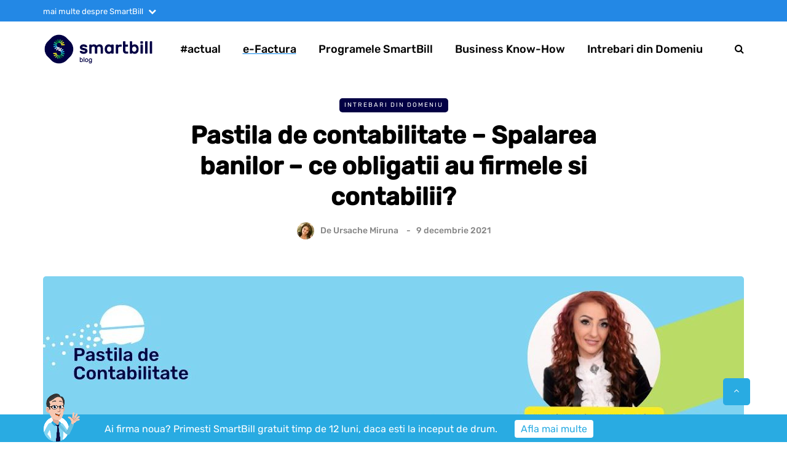

--- FILE ---
content_type: text/html; charset=UTF-8
request_url: https://blog.smartbill.ro/pastila-contabilitate-spalarea-banilor/
body_size: 28871
content:
<!DOCTYPE html>
<html lang="ro-RO">
<head>
    <meta name="viewport" content="width=device-width, initial-scale=1.0"/>
    <meta charset="UTF-8"/>
    <link rel="profile" href="http://gmpg.org/xfn/11"/>
    <link rel="pingback" href="https://blog.smartbill.ro/xmlrpc.php"/>
    <!--<script src="https://unpkg.com/infinite-scroll@3/dist/infinite-scroll.pkgd.min.js"></script>-->
    <!--<script type="text/javascript" src="--><!--/lib/js/bootstrap.min.js"></script>-->
        <style>

        ul {
            display: block;
            list-style-type: disc;
            margin-block-start: 1em;
            margin-block-end: 1em;
            margin-inline-start: 0px;
            margin-inline-end: 0px;
            padding-inline-start: 40px;
            padding-left: 0;
        }

        li {
            list-style-type: none;
        }

        ul, ol {
            margin-top: 0;
            margin-bottom: 10px;
        }

        * {
            margin: 0;
            padding: 0;
            /*position: relative;*/
            -webkit-box-sizing: border-box;
            -moz-box-sizing: border-box;
            box-sizing: border-box;
        }
    </style>
        <script data-minify="1" type="text/javascript" src="https://blogsmartbill.b-cdn.net/wp-content/cache/min/1/js/newWebsite/cookieOneTrust.js?ver=1764941838"></script>
      <meta name='robots' content='index, follow, max-image-preview:large, max-snippet:-1, max-video-preview:-1' />
	<style>img:is([sizes="auto" i], [sizes^="auto," i]) { contain-intrinsic-size: 3000px 1500px }</style>
	
<!-- Google Tag Manager for WordPress by gtm4wp.com -->
<script data-cfasync="false" data-pagespeed-no-defer>
	var gtm4wp_datalayer_name = "dataLayer";
	var dataLayer = dataLayer || [];
</script>
<!-- End Google Tag Manager for WordPress by gtm4wp.com -->
	<!-- This site is optimized with the Yoast SEO Premium plugin v26.1 (Yoast SEO v26.1.1) - https://yoast.com/wordpress/plugins/seo/ -->
	<title>Pastila de contabilitate - Spalarea banilor - ce obligatii au firmele si contabilii?</title>
<link data-rocket-preload as="style" href="https://fonts.googleapis.com/css?family=Rubik&#038;display=swap" rel="preload">
<link href="https://fonts.googleapis.com/css?family=Rubik&#038;display=swap" media="print" onload="this.media=&#039;all&#039;" rel="stylesheet">
<noscript><link rel="stylesheet" href="https://fonts.googleapis.com/css?family=Rubik&#038;display=swap"></noscript>
	<meta name="description" content="Delia Mircea discuta cu Mihaela Dragoiu si Monica Violeta Achim despre spalarea banilor si ce obligatii au firmele si contabilii." />
	<link rel="canonical" href="https://blog.smartbill.ro/pastila-contabilitate-spalarea-banilor/" />
	<meta property="og:locale" content="ro_RO" />
	<meta property="og:type" content="article" />
	<meta property="og:title" content="Pastila de contabilitate - Spalarea banilor - ce obligatii au firmele si contabilii?" />
	<meta property="og:description" content="Delia Mircea discuta cu Mihaela Dragoiu si Monica Violeta Achim despre spalarea banilor si ce obligatii au firmele si contabilii." />
	<meta property="og:url" content="https://blog.smartbill.ro/pastila-contabilitate-spalarea-banilor/" />
	<meta property="og:site_name" content="SmartBill Blog" />
	<meta property="article:publisher" content="https://www.facebook.com/FacturareSmartBill/" />
	<meta property="article:published_time" content="2021-12-09T12:54:12+00:00" />
	<meta property="article:modified_time" content="2021-12-09T12:57:25+00:00" />
	<meta property="og:image" content="https://blogsmartbill.b-cdn.net/wp-content/uploads/2021/12/Pastila-de-contabilitatea-Spalarea-banilor.jpg" />
	<meta property="og:image:width" content="1200" />
	<meta property="og:image:height" content="628" />
	<meta property="og:image:type" content="image/jpeg" />
	<meta name="author" content="Ursache Miruna" />
	<meta name="twitter:card" content="summary_large_image" />
	<meta name="twitter:title" content="Pastila de contabilitate - Spalarea banilor - ce obligatii au firmele si contabilii?" />
	<meta name="twitter:description" content="Pastila de contabilitate, proiectul realizat de SmartBill impreuna cu Delia Mircea, de la&nbsp;contzilla.ro isi doreste sa vina in sprijinul contabililor" />
	<meta name="twitter:creator" content="@SmartBillRo" />
	<meta name="twitter:site" content="@SmartBillRo" />
	<meta name="twitter:label1" content="Scris de" />
	<meta name="twitter:data1" content="Ursache Miruna" />
	<meta name="twitter:label2" content="Timp estimat pentru citire" />
	<meta name="twitter:data2" content="2 minute" />
	<script type="application/ld+json" class="yoast-schema-graph">{"@context":"https://schema.org","@graph":[{"@type":["Article","BlogPosting"],"@id":"https://blog.smartbill.ro/pastila-contabilitate-spalarea-banilor/#article","isPartOf":{"@id":"https://blog.smartbill.ro/pastila-contabilitate-spalarea-banilor/"},"author":{"name":"Ursache Miruna","@id":"https://blog.smartbill.ro/#/schema/person/4a3798c799694ec6542548bbb32d4a38"},"headline":"Pastila de contabilitate &#8211; Spalarea banilor &#8211; ce obligatii au firmele si contabilii?","datePublished":"2021-12-09T12:54:12+00:00","dateModified":"2021-12-09T12:57:25+00:00","mainEntityOfPage":{"@id":"https://blog.smartbill.ro/pastila-contabilitate-spalarea-banilor/"},"wordCount":336,"commentCount":0,"publisher":{"@id":"https://blog.smartbill.ro/#organization"},"image":{"@id":"https://blog.smartbill.ro/pastila-contabilitate-spalarea-banilor/#primaryimage"},"thumbnailUrl":"https://blogsmartbill.b-cdn.net/wp-content/uploads/2021/12/Pastila-de-contabilitatea-Spalarea-banilor.jpg","keywords":["Pastila de contabilitate"],"articleSection":["Intrebari din Domeniu"],"inLanguage":"ro-RO","potentialAction":[{"@type":"CommentAction","name":"Comment","target":["https://blog.smartbill.ro/pastila-contabilitate-spalarea-banilor/#respond"]}]},{"@type":"WebPage","@id":"https://blog.smartbill.ro/pastila-contabilitate-spalarea-banilor/","url":"https://blog.smartbill.ro/pastila-contabilitate-spalarea-banilor/","name":"Pastila de contabilitate - Spalarea banilor - ce obligatii au firmele si contabilii?","isPartOf":{"@id":"https://blog.smartbill.ro/#website"},"primaryImageOfPage":{"@id":"https://blog.smartbill.ro/pastila-contabilitate-spalarea-banilor/#primaryimage"},"image":{"@id":"https://blog.smartbill.ro/pastila-contabilitate-spalarea-banilor/#primaryimage"},"thumbnailUrl":"https://blogsmartbill.b-cdn.net/wp-content/uploads/2021/12/Pastila-de-contabilitatea-Spalarea-banilor.jpg","datePublished":"2021-12-09T12:54:12+00:00","dateModified":"2021-12-09T12:57:25+00:00","description":"Delia Mircea discuta cu Mihaela Dragoiu si Monica Violeta Achim despre spalarea banilor si ce obligatii au firmele si contabilii.","breadcrumb":{"@id":"https://blog.smartbill.ro/pastila-contabilitate-spalarea-banilor/#breadcrumb"},"inLanguage":"ro-RO","potentialAction":[{"@type":"ReadAction","target":["https://blog.smartbill.ro/pastila-contabilitate-spalarea-banilor/"]}]},{"@type":"ImageObject","inLanguage":"ro-RO","@id":"https://blog.smartbill.ro/pastila-contabilitate-spalarea-banilor/#primaryimage","url":"https://blogsmartbill.b-cdn.net/wp-content/uploads/2021/12/Pastila-de-contabilitatea-Spalarea-banilor.jpg","contentUrl":"https://blogsmartbill.b-cdn.net/wp-content/uploads/2021/12/Pastila-de-contabilitatea-Spalarea-banilor.jpg","width":1200,"height":628,"caption":"Pastila de contabilitatea - Spalarea banilor"},{"@type":"BreadcrumbList","@id":"https://blog.smartbill.ro/pastila-contabilitate-spalarea-banilor/#breadcrumb","itemListElement":[{"@type":"ListItem","position":1,"name":"Prima pagina","item":"https://blog.smartbill.ro/"},{"@type":"ListItem","position":2,"name":"Pastila de contabilitate &#8211; Spalarea banilor &#8211; ce obligatii au firmele si contabilii?"}]},{"@type":"WebSite","@id":"https://blog.smartbill.ro/#website","url":"https://blog.smartbill.ro/","name":"SmartBill Blog","description":"Cel mai bun prieten al antreprenorului roman","publisher":{"@id":"https://blog.smartbill.ro/#organization"},"potentialAction":[{"@type":"SearchAction","target":{"@type":"EntryPoint","urlTemplate":"https://blog.smartbill.ro/?s={search_term_string}"},"query-input":{"@type":"PropertyValueSpecification","valueRequired":true,"valueName":"search_term_string"}}],"inLanguage":"ro-RO"},{"@type":"Organization","@id":"https://blog.smartbill.ro/#organization","name":"SmartBill Blog","url":"https://blog.smartbill.ro/","logo":{"@type":"ImageObject","inLanguage":"ro-RO","@id":"https://blog.smartbill.ro/#/schema/logo/image/","url":"https://blogsmartbill.b-cdn.net/wp-content/uploads/2019/09/logo-smartbill-blog-2.png","contentUrl":"https://blogsmartbill.b-cdn.net/wp-content/uploads/2019/09/logo-smartbill-blog-2.png","width":350,"height":93,"caption":"SmartBill Blog"},"image":{"@id":"https://blog.smartbill.ro/#/schema/logo/image/"},"sameAs":["https://www.facebook.com/FacturareSmartBill/","https://x.com/SmartBillRo","https://www.instagram.com/smartbillro/","https://www.linkedin.com/company/smart-bill","https://www.youtube.com/c/SmartBillRomania","https://ro.wikipedia.org/wiki/SmartBill","https://open.spotify.com/show/64uSEwXDko2oqOlhxpUvuT"]},{"@type":"Person","@id":"https://blog.smartbill.ro/#/schema/person/4a3798c799694ec6542548bbb32d4a38","name":"Ursache Miruna","image":{"@type":"ImageObject","inLanguage":"ro-RO","@id":"https://blog.smartbill.ro/#/schema/person/image/","url":"https://blog.smartbill.ro/wp-content/uploads/2016/11/Mir-96x96.jpg","contentUrl":"https://blog.smartbill.ro/wp-content/uploads/2016/11/Mir-96x96.jpg","caption":"Ursache Miruna"},"sameAs":["http://smartbill.ro"],"url":"https://blog.smartbill.ro/author/miruna/"}]}</script>
	<!-- / Yoast SEO Premium plugin. -->


<link rel='dns-prefetch' href='//blogsmartbill.b-cdn.net' />
<link href='https://fonts.gstatic.com' crossorigin rel='preconnect' />
<link href='https://blogsmartbill.b-cdn.net' rel='preconnect' />
		<!-- This site uses the Google Analytics by MonsterInsights plugin v9.8.0 - Using Analytics tracking - https://www.monsterinsights.com/ -->
							<script src="//www.googletagmanager.com/gtag/js?id=G-SM9CSX704B"  data-cfasync="false" data-wpfc-render="false" type="text/javascript" async></script>
			<script data-cfasync="false" data-wpfc-render="false" type="text/javascript">
				var mi_version = '9.8.0';
				var mi_track_user = true;
				var mi_no_track_reason = '';
								var MonsterInsightsDefaultLocations = {"page_location":"https:\/\/blog.smartbill.ro\/pastila-contabilitate-spalarea-banilor\/"};
								if ( typeof MonsterInsightsPrivacyGuardFilter === 'function' ) {
					var MonsterInsightsLocations = (typeof MonsterInsightsExcludeQuery === 'object') ? MonsterInsightsPrivacyGuardFilter( MonsterInsightsExcludeQuery ) : MonsterInsightsPrivacyGuardFilter( MonsterInsightsDefaultLocations );
				} else {
					var MonsterInsightsLocations = (typeof MonsterInsightsExcludeQuery === 'object') ? MonsterInsightsExcludeQuery : MonsterInsightsDefaultLocations;
				}

								var disableStrs = [
										'ga-disable-G-SM9CSX704B',
									];

				/* Function to detect opted out users */
				function __gtagTrackerIsOptedOut() {
					for (var index = 0; index < disableStrs.length; index++) {
						if (document.cookie.indexOf(disableStrs[index] + '=true') > -1) {
							return true;
						}
					}

					return false;
				}

				/* Disable tracking if the opt-out cookie exists. */
				if (__gtagTrackerIsOptedOut()) {
					for (var index = 0; index < disableStrs.length; index++) {
						window[disableStrs[index]] = true;
					}
				}

				/* Opt-out function */
				function __gtagTrackerOptout() {
					for (var index = 0; index < disableStrs.length; index++) {
						document.cookie = disableStrs[index] + '=true; expires=Thu, 31 Dec 2099 23:59:59 UTC; path=/';
						window[disableStrs[index]] = true;
					}
				}

				if ('undefined' === typeof gaOptout) {
					function gaOptout() {
						__gtagTrackerOptout();
					}
				}
								window.dataLayer = window.dataLayer || [];

				window.MonsterInsightsDualTracker = {
					helpers: {},
					trackers: {},
				};
				if (mi_track_user) {
					function __gtagDataLayer() {
						dataLayer.push(arguments);
					}

					function __gtagTracker(type, name, parameters) {
						if (!parameters) {
							parameters = {};
						}

						if (parameters.send_to) {
							__gtagDataLayer.apply(null, arguments);
							return;
						}

						if (type === 'event') {
														parameters.send_to = monsterinsights_frontend.v4_id;
							var hookName = name;
							if (typeof parameters['event_category'] !== 'undefined') {
								hookName = parameters['event_category'] + ':' + name;
							}

							if (typeof MonsterInsightsDualTracker.trackers[hookName] !== 'undefined') {
								MonsterInsightsDualTracker.trackers[hookName](parameters);
							} else {
								__gtagDataLayer('event', name, parameters);
							}
							
						} else {
							__gtagDataLayer.apply(null, arguments);
						}
					}

					__gtagTracker('js', new Date());
					__gtagTracker('set', {
						'developer_id.dZGIzZG': true,
											});
					if ( MonsterInsightsLocations.page_location ) {
						__gtagTracker('set', MonsterInsightsLocations);
					}
										__gtagTracker('config', 'G-SM9CSX704B', {"forceSSL":"true","link_attribution":"true"} );
										window.gtag = __gtagTracker;										(function () {
						/* https://developers.google.com/analytics/devguides/collection/analyticsjs/ */
						/* ga and __gaTracker compatibility shim. */
						var noopfn = function () {
							return null;
						};
						var newtracker = function () {
							return new Tracker();
						};
						var Tracker = function () {
							return null;
						};
						var p = Tracker.prototype;
						p.get = noopfn;
						p.set = noopfn;
						p.send = function () {
							var args = Array.prototype.slice.call(arguments);
							args.unshift('send');
							__gaTracker.apply(null, args);
						};
						var __gaTracker = function () {
							var len = arguments.length;
							if (len === 0) {
								return;
							}
							var f = arguments[len - 1];
							if (typeof f !== 'object' || f === null || typeof f.hitCallback !== 'function') {
								if ('send' === arguments[0]) {
									var hitConverted, hitObject = false, action;
									if ('event' === arguments[1]) {
										if ('undefined' !== typeof arguments[3]) {
											hitObject = {
												'eventAction': arguments[3],
												'eventCategory': arguments[2],
												'eventLabel': arguments[4],
												'value': arguments[5] ? arguments[5] : 1,
											}
										}
									}
									if ('pageview' === arguments[1]) {
										if ('undefined' !== typeof arguments[2]) {
											hitObject = {
												'eventAction': 'page_view',
												'page_path': arguments[2],
											}
										}
									}
									if (typeof arguments[2] === 'object') {
										hitObject = arguments[2];
									}
									if (typeof arguments[5] === 'object') {
										Object.assign(hitObject, arguments[5]);
									}
									if ('undefined' !== typeof arguments[1].hitType) {
										hitObject = arguments[1];
										if ('pageview' === hitObject.hitType) {
											hitObject.eventAction = 'page_view';
										}
									}
									if (hitObject) {
										action = 'timing' === arguments[1].hitType ? 'timing_complete' : hitObject.eventAction;
										hitConverted = mapArgs(hitObject);
										__gtagTracker('event', action, hitConverted);
									}
								}
								return;
							}

							function mapArgs(args) {
								var arg, hit = {};
								var gaMap = {
									'eventCategory': 'event_category',
									'eventAction': 'event_action',
									'eventLabel': 'event_label',
									'eventValue': 'event_value',
									'nonInteraction': 'non_interaction',
									'timingCategory': 'event_category',
									'timingVar': 'name',
									'timingValue': 'value',
									'timingLabel': 'event_label',
									'page': 'page_path',
									'location': 'page_location',
									'title': 'page_title',
									'referrer' : 'page_referrer',
								};
								for (arg in args) {
																		if (!(!args.hasOwnProperty(arg) || !gaMap.hasOwnProperty(arg))) {
										hit[gaMap[arg]] = args[arg];
									} else {
										hit[arg] = args[arg];
									}
								}
								return hit;
							}

							try {
								f.hitCallback();
							} catch (ex) {
							}
						};
						__gaTracker.create = newtracker;
						__gaTracker.getByName = newtracker;
						__gaTracker.getAll = function () {
							return [];
						};
						__gaTracker.remove = noopfn;
						__gaTracker.loaded = true;
						window['__gaTracker'] = __gaTracker;
					})();
									} else {
										console.log("");
					(function () {
						function __gtagTracker() {
							return null;
						}

						window['__gtagTracker'] = __gtagTracker;
						window['gtag'] = __gtagTracker;
					})();
									}
			</script>
			
							<!-- / Google Analytics by MonsterInsights -->
		<link rel="stylesheet" href="https://blogsmartbill.b-cdn.net/wp-content/plugins/popup-by-supsystic/modules/popup/css/frontend.popup.css?ver=1.10.34">
<link rel="stylesheet" href="https://blogsmartbill.b-cdn.net/wp-content/plugins/popup-by-supsystic/css/animate.min.css?ver=1.10.34">
<link rel="stylesheet" href="https://blogsmartbill.b-cdn.net/wp-content/plugins/instagram-feed/css/sbi-styles.min.css?ver=6.9.1">
<link rel="stylesheet" href="https://blogsmartbill.b-cdn.net/wp-includes/css/dist/block-library/style.min.css?ver=9babd4d2b9dc0c244d01a66bf27d7ffb">
<style id='classic-theme-styles-inline-css' type='text/css'>
/*! This file is auto-generated */
.wp-block-button__link{color:#fff;background-color:#32373c;border-radius:9999px;box-shadow:none;text-decoration:none;padding:calc(.667em + 2px) calc(1.333em + 2px);font-size:1.125em}.wp-block-file__button{background:#32373c;color:#fff;text-decoration:none}
</style>
<style id='powerpress-player-block-style-inline-css' type='text/css'>


</style>
<style id='global-styles-inline-css' type='text/css'>
:root{--wp--preset--aspect-ratio--square: 1;--wp--preset--aspect-ratio--4-3: 4/3;--wp--preset--aspect-ratio--3-4: 3/4;--wp--preset--aspect-ratio--3-2: 3/2;--wp--preset--aspect-ratio--2-3: 2/3;--wp--preset--aspect-ratio--16-9: 16/9;--wp--preset--aspect-ratio--9-16: 9/16;--wp--preset--color--black: #000000;--wp--preset--color--cyan-bluish-gray: #abb8c3;--wp--preset--color--white: #ffffff;--wp--preset--color--pale-pink: #f78da7;--wp--preset--color--vivid-red: #cf2e2e;--wp--preset--color--luminous-vivid-orange: #ff6900;--wp--preset--color--luminous-vivid-amber: #fcb900;--wp--preset--color--light-green-cyan: #7bdcb5;--wp--preset--color--vivid-green-cyan: #00d084;--wp--preset--color--pale-cyan-blue: #8ed1fc;--wp--preset--color--vivid-cyan-blue: #0693e3;--wp--preset--color--vivid-purple: #9b51e0;--wp--preset--gradient--vivid-cyan-blue-to-vivid-purple: linear-gradient(135deg,rgba(6,147,227,1) 0%,rgb(155,81,224) 100%);--wp--preset--gradient--light-green-cyan-to-vivid-green-cyan: linear-gradient(135deg,rgb(122,220,180) 0%,rgb(0,208,130) 100%);--wp--preset--gradient--luminous-vivid-amber-to-luminous-vivid-orange: linear-gradient(135deg,rgba(252,185,0,1) 0%,rgba(255,105,0,1) 100%);--wp--preset--gradient--luminous-vivid-orange-to-vivid-red: linear-gradient(135deg,rgba(255,105,0,1) 0%,rgb(207,46,46) 100%);--wp--preset--gradient--very-light-gray-to-cyan-bluish-gray: linear-gradient(135deg,rgb(238,238,238) 0%,rgb(169,184,195) 100%);--wp--preset--gradient--cool-to-warm-spectrum: linear-gradient(135deg,rgb(74,234,220) 0%,rgb(151,120,209) 20%,rgb(207,42,186) 40%,rgb(238,44,130) 60%,rgb(251,105,98) 80%,rgb(254,248,76) 100%);--wp--preset--gradient--blush-light-purple: linear-gradient(135deg,rgb(255,206,236) 0%,rgb(152,150,240) 100%);--wp--preset--gradient--blush-bordeaux: linear-gradient(135deg,rgb(254,205,165) 0%,rgb(254,45,45) 50%,rgb(107,0,62) 100%);--wp--preset--gradient--luminous-dusk: linear-gradient(135deg,rgb(255,203,112) 0%,rgb(199,81,192) 50%,rgb(65,88,208) 100%);--wp--preset--gradient--pale-ocean: linear-gradient(135deg,rgb(255,245,203) 0%,rgb(182,227,212) 50%,rgb(51,167,181) 100%);--wp--preset--gradient--electric-grass: linear-gradient(135deg,rgb(202,248,128) 0%,rgb(113,206,126) 100%);--wp--preset--gradient--midnight: linear-gradient(135deg,rgb(2,3,129) 0%,rgb(40,116,252) 100%);--wp--preset--font-size--small: 13px;--wp--preset--font-size--medium: 20px;--wp--preset--font-size--large: 36px;--wp--preset--font-size--x-large: 42px;--wp--preset--spacing--20: 0.44rem;--wp--preset--spacing--30: 0.67rem;--wp--preset--spacing--40: 1rem;--wp--preset--spacing--50: 1.5rem;--wp--preset--spacing--60: 2.25rem;--wp--preset--spacing--70: 3.38rem;--wp--preset--spacing--80: 5.06rem;--wp--preset--shadow--natural: 6px 6px 9px rgba(0, 0, 0, 0.2);--wp--preset--shadow--deep: 12px 12px 50px rgba(0, 0, 0, 0.4);--wp--preset--shadow--sharp: 6px 6px 0px rgba(0, 0, 0, 0.2);--wp--preset--shadow--outlined: 6px 6px 0px -3px rgba(255, 255, 255, 1), 6px 6px rgba(0, 0, 0, 1);--wp--preset--shadow--crisp: 6px 6px 0px rgba(0, 0, 0, 1);}:where(.is-layout-flex){gap: 0.5em;}:where(.is-layout-grid){gap: 0.5em;}body .is-layout-flex{display: flex;}.is-layout-flex{flex-wrap: wrap;align-items: center;}.is-layout-flex > :is(*, div){margin: 0;}body .is-layout-grid{display: grid;}.is-layout-grid > :is(*, div){margin: 0;}:where(.wp-block-columns.is-layout-flex){gap: 2em;}:where(.wp-block-columns.is-layout-grid){gap: 2em;}:where(.wp-block-post-template.is-layout-flex){gap: 1.25em;}:where(.wp-block-post-template.is-layout-grid){gap: 1.25em;}.has-black-color{color: var(--wp--preset--color--black) !important;}.has-cyan-bluish-gray-color{color: var(--wp--preset--color--cyan-bluish-gray) !important;}.has-white-color{color: var(--wp--preset--color--white) !important;}.has-pale-pink-color{color: var(--wp--preset--color--pale-pink) !important;}.has-vivid-red-color{color: var(--wp--preset--color--vivid-red) !important;}.has-luminous-vivid-orange-color{color: var(--wp--preset--color--luminous-vivid-orange) !important;}.has-luminous-vivid-amber-color{color: var(--wp--preset--color--luminous-vivid-amber) !important;}.has-light-green-cyan-color{color: var(--wp--preset--color--light-green-cyan) !important;}.has-vivid-green-cyan-color{color: var(--wp--preset--color--vivid-green-cyan) !important;}.has-pale-cyan-blue-color{color: var(--wp--preset--color--pale-cyan-blue) !important;}.has-vivid-cyan-blue-color{color: var(--wp--preset--color--vivid-cyan-blue) !important;}.has-vivid-purple-color{color: var(--wp--preset--color--vivid-purple) !important;}.has-black-background-color{background-color: var(--wp--preset--color--black) !important;}.has-cyan-bluish-gray-background-color{background-color: var(--wp--preset--color--cyan-bluish-gray) !important;}.has-white-background-color{background-color: var(--wp--preset--color--white) !important;}.has-pale-pink-background-color{background-color: var(--wp--preset--color--pale-pink) !important;}.has-vivid-red-background-color{background-color: var(--wp--preset--color--vivid-red) !important;}.has-luminous-vivid-orange-background-color{background-color: var(--wp--preset--color--luminous-vivid-orange) !important;}.has-luminous-vivid-amber-background-color{background-color: var(--wp--preset--color--luminous-vivid-amber) !important;}.has-light-green-cyan-background-color{background-color: var(--wp--preset--color--light-green-cyan) !important;}.has-vivid-green-cyan-background-color{background-color: var(--wp--preset--color--vivid-green-cyan) !important;}.has-pale-cyan-blue-background-color{background-color: var(--wp--preset--color--pale-cyan-blue) !important;}.has-vivid-cyan-blue-background-color{background-color: var(--wp--preset--color--vivid-cyan-blue) !important;}.has-vivid-purple-background-color{background-color: var(--wp--preset--color--vivid-purple) !important;}.has-black-border-color{border-color: var(--wp--preset--color--black) !important;}.has-cyan-bluish-gray-border-color{border-color: var(--wp--preset--color--cyan-bluish-gray) !important;}.has-white-border-color{border-color: var(--wp--preset--color--white) !important;}.has-pale-pink-border-color{border-color: var(--wp--preset--color--pale-pink) !important;}.has-vivid-red-border-color{border-color: var(--wp--preset--color--vivid-red) !important;}.has-luminous-vivid-orange-border-color{border-color: var(--wp--preset--color--luminous-vivid-orange) !important;}.has-luminous-vivid-amber-border-color{border-color: var(--wp--preset--color--luminous-vivid-amber) !important;}.has-light-green-cyan-border-color{border-color: var(--wp--preset--color--light-green-cyan) !important;}.has-vivid-green-cyan-border-color{border-color: var(--wp--preset--color--vivid-green-cyan) !important;}.has-pale-cyan-blue-border-color{border-color: var(--wp--preset--color--pale-cyan-blue) !important;}.has-vivid-cyan-blue-border-color{border-color: var(--wp--preset--color--vivid-cyan-blue) !important;}.has-vivid-purple-border-color{border-color: var(--wp--preset--color--vivid-purple) !important;}.has-vivid-cyan-blue-to-vivid-purple-gradient-background{background: var(--wp--preset--gradient--vivid-cyan-blue-to-vivid-purple) !important;}.has-light-green-cyan-to-vivid-green-cyan-gradient-background{background: var(--wp--preset--gradient--light-green-cyan-to-vivid-green-cyan) !important;}.has-luminous-vivid-amber-to-luminous-vivid-orange-gradient-background{background: var(--wp--preset--gradient--luminous-vivid-amber-to-luminous-vivid-orange) !important;}.has-luminous-vivid-orange-to-vivid-red-gradient-background{background: var(--wp--preset--gradient--luminous-vivid-orange-to-vivid-red) !important;}.has-very-light-gray-to-cyan-bluish-gray-gradient-background{background: var(--wp--preset--gradient--very-light-gray-to-cyan-bluish-gray) !important;}.has-cool-to-warm-spectrum-gradient-background{background: var(--wp--preset--gradient--cool-to-warm-spectrum) !important;}.has-blush-light-purple-gradient-background{background: var(--wp--preset--gradient--blush-light-purple) !important;}.has-blush-bordeaux-gradient-background{background: var(--wp--preset--gradient--blush-bordeaux) !important;}.has-luminous-dusk-gradient-background{background: var(--wp--preset--gradient--luminous-dusk) !important;}.has-pale-ocean-gradient-background{background: var(--wp--preset--gradient--pale-ocean) !important;}.has-electric-grass-gradient-background{background: var(--wp--preset--gradient--electric-grass) !important;}.has-midnight-gradient-background{background: var(--wp--preset--gradient--midnight) !important;}.has-small-font-size{font-size: var(--wp--preset--font-size--small) !important;}.has-medium-font-size{font-size: var(--wp--preset--font-size--medium) !important;}.has-large-font-size{font-size: var(--wp--preset--font-size--large) !important;}.has-x-large-font-size{font-size: var(--wp--preset--font-size--x-large) !important;}
:where(.wp-block-post-template.is-layout-flex){gap: 1.25em;}:where(.wp-block-post-template.is-layout-grid){gap: 1.25em;}
:where(.wp-block-columns.is-layout-flex){gap: 2em;}:where(.wp-block-columns.is-layout-grid){gap: 2em;}
:root :where(.wp-block-pullquote){font-size: 1.5em;line-height: 1.6;}
</style>
<link rel="stylesheet" href="https://blogsmartbill.b-cdn.net/wp-content/plugins/allow-webp-image/public/css/allow-webp-image-public.css?ver=1.0.1">
<link rel="stylesheet" href="https://blogsmartbill.b-cdn.net/wp-content/plugins/responsive-lightbox/assets/swipebox/swipebox.min.css?ver=1.5.2">
<link data-minify="1" rel="stylesheet" href="https://blogsmartbill.b-cdn.net/wp-content/cache/min/1/wp-content/themes/saxon/css/bootstrap.css?ver=1764941838">
<link data-minify="1" rel="stylesheet" href="https://blogsmartbill.b-cdn.net/wp-content/cache/min/1/wp-content/themes/saxon/style.css?ver=1764941838">
<link data-minify="1" rel="stylesheet" href="https://blogsmartbill.b-cdn.net/wp-content/cache/min/1/wp-content/themes/saxon-child/style.css?ver=1764941838">
<link data-minify="1" rel="stylesheet" href="https://blogsmartbill.b-cdn.net/wp-content/cache/min/1/wp-content/themes/saxon/js/owl-carousel/owl.carousel.css?ver=1764941838">
<link data-minify="1" rel="stylesheet" href="https://blogsmartbill.b-cdn.net/wp-content/cache/min/1/wp-content/themes/saxon-child/style.css?ver=1764941838">
<link data-minify="1" rel="stylesheet" href="https://blogsmartbill.b-cdn.net/wp-content/cache/min/1/wp-content/themes/saxon/responsive.css?ver=1764941838">
<link data-minify="1" rel="stylesheet" href="https://blogsmartbill.b-cdn.net/wp-content/cache/min/1/wp-content/themes/saxon/css/animations.css?ver=1764941838">
<link data-minify="1" rel="stylesheet" href="https://blogsmartbill.b-cdn.net/wp-content/cache/min/1/wp-content/themes/saxon/css/font-awesome.css?ver=1764941838">
<link data-minify="1" rel="stylesheet" href="https://blogsmartbill.b-cdn.net/wp-content/cache/min/1/wp-content/themes/saxon/js/select2/select2.css?ver=1764941838">
<link data-minify="1" rel="stylesheet" href="https://blogsmartbill.b-cdn.net/wp-content/cache/min/1/wp-content/themes/saxon/css/idangerous.swiper.css?ver=1764941838">
<link data-minify="1" rel="stylesheet" href="https://blogsmartbill.b-cdn.net/wp-content/cache/min/1/wp-content/themes/saxon/js/aos/aos.css?ver=1764941838">
<link data-minify="1" rel="stylesheet" href="https://blogsmartbill.b-cdn.net/wp-content/cache/min/1/wp-includes/css/dashicons.min.css?ver=1764941838">
<link data-minify="1" rel="stylesheet" href="https://blogsmartbill.b-cdn.net/wp-content/cache/min/1/wp-includes/js/thickbox/thickbox.css?ver=1764941838">
<link data-minify="1" rel="stylesheet" href="https://blogsmartbill.b-cdn.net/wp-content/cache/min/1/wp-content/themes/saxon/inc/modules/mega-menu/css/mega-menu.css?ver=1764941838">
<link data-minify="1" rel="stylesheet" href="https://blogsmartbill.b-cdn.net/wp-content/cache/min/1/wp-content/themes/saxon/inc/modules/mega-menu/css/mega-menu-responsive.css?ver=1764941838">
<link data-minify="1" rel="stylesheet" href="https://blogsmartbill.b-cdn.net/wp-content/cache/min/1/wp-content/plugins/wp-pagenavi/pagenavi-css.css?ver=1764941838">
<link data-minify="1" rel="stylesheet" href="https://blogsmartbill.b-cdn.net/wp-content/cache/min/1/wp-content/uploads/style-cache-.css?ver=1764941838">
<script type="text/javascript" src="https://blogsmartbill.b-cdn.net/wp-includes/js/jquery/jquery.min.js?ver=3.7.1" id="jquery-core-js"></script>
<script type="text/javascript" src="https://blogsmartbill.b-cdn.net/wp-includes/js/jquery/jquery-migrate.min.js?ver=3.4.1" id="jquery-migrate-js"></script>
<script type="text/javascript" src="https://blogsmartbill.b-cdn.net/wp-content/plugins/popup-by-supsystic/js/common.min.js?ver=1.10.34" id="commonPps-js"></script>
<script type="text/javascript" id="corePps-js-extra">
/* <![CDATA[ */
var PPS_DATA = {"siteUrl":"https:\/\/blog.smartbill.ro\/","imgPath":"https:\/\/blog.smartbill.ro\/wp-content\/plugins\/popup-by-supsystic\/img\/","cssPath":"https:\/\/blog.smartbill.ro\/wp-content\/plugins\/popup-by-supsystic\/css\/","loader":"https:\/\/blog.smartbill.ro\/wp-content\/plugins\/popup-by-supsystic\/img\/loading.gif","close":"https:\/\/blog.smartbill.ro\/wp-content\/plugins\/popup-by-supsystic\/img\/cross.gif","ajaxurl":"https:\/\/blog.smartbill.ro\/wp-admin\/admin-ajax.php","options":{"add_love_link":"0","disable_autosave":"0"},"PPS_CODE":"pps","jsPath":"https:\/\/blog.smartbill.ro\/wp-content\/plugins\/popup-by-supsystic\/js\/"};
/* ]]> */
</script>
<script type="text/javascript" src="https://blogsmartbill.b-cdn.net/wp-content/plugins/popup-by-supsystic/js/core.min.js?ver=1.10.34" id="corePps-js"></script>
<script type="text/javascript" id="frontend.popup-js-extra">
/* <![CDATA[ */
var ppsPopups = [{"id":"100","label":"Subscriber Popup","active":"1","original_id":"43","params":{"main":{"show_on_page_load_enb_delay":"1","show_on_page_load_delay":"65","show_on_click_on_el_delay":"0","show_on":"scroll_window","show_on_scroll_window_enb_delay":"1","show_on_scroll_window_delay":"120","show_on_scroll_window_perc_scroll":"70","show_on_link_follow_delay":"0","visit_page_cnt":"","close_on":"overlay_click","show_pages":"all","show_time_from":"12:00am","show_time_to":"12:00am","show_date_from":"","show_date_to":"","show_to_first_time_visit_days":"30","show_to_until_make_action_days":"99999999999999999","show_to":"count_times","count_times_num":"1","count_times_mes":"week","hide_for_devices_show":"1","hide_for_devices":["desktop"],"hide_for_post_types_show":"0","hide_for_ips_show":"0","hide_for_ips":"","hide_for_countries_show":"0","hide_for_languages_show":"0","hide_search_engines_show":"0","hide_preg_url_show":"0","hide_preg_url":"","hide_for_user_roles_show":"0"},"tpl":{"width":"770","width_measure":"px","bg_overlay_opacity":"0.5","bg_overlay_type":"color","bg_overlay_color":"#000","bg_overlay_img":"","bg_overlay_img_pos":"stretch","bg_type_0":"color","bg_img_0":"https:\/\/blog.smartbill.ro\/wp-content\/plugins\/popup-by-supsystic\/assets\/popup\/img\/assets\/bg-form-main.png","bg_color_0":"#ffffff","bg_type_1":"none","bg_img_1":"https:\/\/blog.smartbill.ro\/wp-content\/plugins\/popup-by-supsystic\/assets\/popup\/img\/assets\/button-1.png","bg_color_1":"#3a699d","bg_type_2":"img","bg_img_2":"https:\/\/blog.smartbill.ro\/wp-content\/uploads\/2019\/05\/logo-general-300x80.png","bg_color_2":"#e8e8e8","bg_type_3":"color","bg_img_3":"https:\/\/blog.smartbill.ro\/wp-content\/uploads\/2016\/11\/5_chrischung_hongkongpark-1-1-1-1-2-1-1-1-2.jpg","bg_color_3":"#4db14b","bg_type_4":"color","bg_img_4":"","bg_color_4":"#ffffff","bg_type_5":"color","bg_img_5":"","bg_color_5":"#020044","bg_type_6":"color","bg_img_6":"","bg_color_6":"#020044","font_label":"Montserrat","label_font_color":"#020044","font_txt_0":"Montserrat","text_font_color_0":"#020044","font_footer":"Montserrat","footer_font_color":"#020044","responsive_mode":"def","reidrect_on_close":"","close_btn":"while_close","bullets":"tick_blue","layered_pos":"","enb_label":"1","label":"Aboneaza-te si primesti pe mail tot ce e nou in business!","foot_note":"We respect your privacy. Your information will not be shared with any third party and you can unsubscribe at any time","enb_sm_facebook":"1","enb_sm_googleplus":"1","enb_sm_twitter":"1","sm_design":"simple","anim_key":"fade","anim_close_key":"","anim_duration":1000,"anim_close_duration":"","enb_subscribe":"1","sub_dest":"mailchimp","sub_wp_create_user_role":"subscriber","sub_confirm_reload_time":"10","sub_mailchimp_groups_full":"","sub_enb_fb_subscribe":"","sub_fields":{"name":{"name":"name","html":"text","label":"Name","value":"","custom":"0","mandatory":"0","set_preset":""},"email":{"enb":"1","name":"email","html":"text","label":"E-Mail","value":"","custom":"0","mandatory":"1","set_preset":""}},"blacklist":"","blacklist_error":"Your email is in blacklist","sub_txt_confirm_sent":"Un link de confirmare a fost trimis pe email-ul dumneavoastra.","sub_txt_success":"Iti multumim ca ai ales sa faci parte din comunitatea SmartBill","sub_txt_invalid_email":"Email invalid","sub_txt_exists_email":"Acest email exista deja in lista de abonati","sub_redirect_url":"","sub_txt_confirm_mail_subject":"Confirm subscription on [sitename]","sub_txt_confirm_mail_from":"vlad.stroe@smartbill.ro","sub_txt_confirm_mail_message":"You subscribed on site <a href=\"[siteurl]\">[sitename]<\/a>. Follow <a href=\"[confirm_link]\">this link<\/a> to complete your subscription. If you did not subscribe here - just ignore this message.","sub_txt_subscriber_mail_subject":"[sitename] Your username and password","sub_txt_subscriber_mail_from":"vlad.stroe@smartbill.ro","sub_txt_subscriber_mail_message":"Username: [user_login]<br \/>Password: [password]<br \/>[login_url]","sub_redirect_email_exists":"","sub_btn_label":"Get it now!","sub_new_email":"miruna.ursache@smartbill.ro","sub_new_subject":"New subscriber on [sitename]","sub_new_message":"You have new subscriber on your site <a href=\"[siteurl]\">[sitename]<\/a>, here us subscriber information:<br \/>[subscriber_data]","sub_attach":[""],"stat_ga_code":"","txt_0":"","reg_fields":{"name":{"label":"Nume","html":"text","enb":1,"name":"name"},"email":{"label":"E-Mail","html":"text","enb":true,"mandatory":true,"name":"email"}},"anim":{"label":"Fade","show_class":"fadeIn","hide_class":"fadeOut"}},"opts_attrs":{"bg_number":"7","txt_block_number":"1"}},"img_preview":"smart2_p4.png","show_on":"4","show_to":"5","show_pages":"1","type_id":"1","views":"2022782","unique_views":"1928113","actions":"12956","date_created":"2015-01-13 21:22:48","sort_order":"50","show_in_admin_area":"0","img_preview_url":"https:\/\/blog.smartbill.ro\/wp-content\/plugins\/popup-by-supsystic\/assets\/popup\/img\/preview\/smart2_p4.png","view_id":"100_323343","type":"common","rendered_html":"<span style=\"display: none;\" id=\"ppsPopupStylesHidden_100_323343\">#ppsPopupShell_100_323343 {\n\twidth: 770px;\n  \tfont-family: Helvetica,Arial,sans-serif;\n  \tfont-size: 14px;}\n#ppsPopupShell_100_323343, #ppsPopupShell_100_323343 * {\n\t-webkit-box-sizing: border-box;\n\t-moz-box-sizing:    border-box;\n\tbox-sizing:         border-box;\n}\n\n#ppsPopupShell_100_323343 .ppsPopupListsInner {  \tbackground-color:popup.params.tpl.bg_color_0;}\n#ppsPopupShell_100_323343 .ppsPopupTblCols {\n\tdisplay: table;\n  \tpadding: 10px 10px 10px 30px;\n}\n#ppsPopupShell_100_323343 .ppsPopupLeftCol {\n\tdisplay: table-cell;  \twidth: 30%;  \tvertical-align: middle;\n    text-align: center;\n}\n#ppsPopupShell_100_323343 .ppsPopupRightCol {\n  \twidth: 70%;\n\tdisplay: table-cell;\n  \tborder-radius: 8px;\n\t-moz-border-radius: 8px;\n\t-webkit-border-radius: 8px;\n  \tmargin: 8px 5px 5px 5px;\n  \ttext-align: left;\n  \tpadding: 30px 0 30px 0;\n}\n#ppsPopupShell_100_323343 .ppsSubscribeShell input::-webkit-input-placeholder { \/* Chrome\/Opera\/Safari *\/\n    color: #838383;\n}\n#ppsPopupShell_100_323343 .ppsSubscribeShell input::-moz-placeholder { \/* Firefox 19+ *\/\n    color: #838383;\n}\n#ppsPopupShell_100_323343 .ppsSubscribeShell input:-ms-input-placeholder { \/* IE 10+ *\/\n    color: #838383;\n}\n#ppsPopupShell_100_323343 .ppsSubscribeShell input:-moz-placeholder { \/* Firefox 18- *\/\n    color: #838383;\n}\n\n#ppsPopupShell_100_323343 .ppsSubscribeShell textarea::-webkit-input-placeholder { \/* Chrome\/Opera\/Safari *\/\n    color: #838383;\n}\n#ppsPopupShell_100_323343 .ppsSubscribeShell textarea::-moz-placeholder { \/* Firefox 19+ *\/\n    color: #838383;\n}\n#ppsPopupShell_100_323343 .ppsSubscribeShell textarea:-ms-input-placeholder { \/* IE 10+ *\/\n    color: #838383;\n}\n#ppsPopupShell_100_323343 .ppsSubscribeShell textarea:-moz-placeholder { \/* Firefox 18- *\/\n    color: #838383;\n}\n#ppsPopupShell_100_323343 .ppsSubscribeShell {\n\tdisplay: block;\n}\n#ppsPopupShell_100_323343 .ppsSubscribeShell form {\n\tpadding: 30px 0 0;\n  \ttext-align: left;\n    position: relative;\n}\n#ppsPopupShell_100_323343 .ppsFormWrap {\n\tdisplay:inline-block;\n\twidth: 60%;\n\tvertical-align: bottom;\n}\n#ppsPopupShell_100_323343 .ppsSubscribeShell input[type=\"text\"],\n#ppsPopupShell_100_323343 .ppsSubscribeShell input[type=\"email\"],\n#ppsPopupShell_100_323343 .ppsSubscribeShell input[type=\"password\"],\n#ppsPopupShell_100_323343 .ppsSubscribeShell input[type=\"email\"],\n#ppsPopupShell_100_323343 .ppsSubscribeShell select,\n#ppsPopupShell_100_323343 .ppsSubscribeShell textarea {\n\tborder: 1px solid transparent;\n\twidth: 100%;\n\t-webkit-border-radius: 0px;\n\t-moz-border-radius: 0px;\n\tborder-radius: 0px;\n\tdisplay:block;\n    font-size: 17px;\n\tfont-weight: normal;\n    color: #636363;\n\tpadding: 0 0 0 10px;\n\theight: 40px;\n}\n\n#ppsPopupShell_100_323343 .ppsSubscribeShell textarea {\n\theight: auto;\n\tpadding-top: 9px;\n}\n#ppsPopupShell_100_323343 .ppsSubscribeForm input:first-child {\n\tmargin-top: 0px;\n}\n#ppsPopupShell_100_323343 .ppsSubscribeShell select  {\n\tmargin: 0;\n}\n#ppsPopupShell_100_323343 .ppsSubscribeShell label  {\n\tdisplay: block;\n\tfont-size: 17px;\n\tcolor: #636363;\n\tmargin-top: 10px;\n\ttext-align: left;\n}\n#ppsPopupShell_100_323343 .ppsSubscribeShell label  span {\n\tdisplay: block;\n}\n\n#ppsPopupShell_100_323343 .ppsSubscribeShell input[type=submit] {  \tbackground: #4db14b;\n\tbackground-image: none;  \tcolor: #ffffff;\t\n    font-size: 17px;\n\tfont-weight: normal;\n  \tcursor: pointer;\n  \twidth:  auto;\n    text-transform: uppercase;\n  \tpadding: 0px 20px;\n\theight: 40px;\n\tdisplay:inline-block;\n\tborder: 1px solid transparent;\n\t-webkit-border-radius: 0px;\n\t-moz-border-radius: 0px;\n\tborder-radius: 0px;\n\tvertical-align: bottom;\n}\n#ppsPopupShell_100_323343 .ppsSubscribeShell input[type=submit]:hover {\n\topacity: 0.8;\n}\n#ppsPopupShell_100_323343 .ppsPopupClose:hover {\n\topacity: 0.8;\n}\n#ppsPopupShell_100_323343 .ppsPopupClose {\n\tbackground-repeat: no-repeat;\n  \tcursor: pointer;\n  \tright: -5px;\n\ttop: 2px;\n  \tz-index:99;\n}\n#ppsPopupShell_100_323343 .ppsPopupTxt_0 .ppsTxtContent {\n\tpadding: 10px 10px 10px 50px;\n}\n#ppsPopupShell_100_323343 .ppsPopupTxt_0 p {\n\tmargin: 0;\n\tpadding: 0;\n\tfont-family: Montserrat;\n\tfont-size: 16px;\n    line-height: 24px;\n}\n#ppsPopupShell_100_323343 .ppsPopupTxt_0 {\n  \twidth: 90%;\n  \tcolor: #4d4c4c;\n  \tdisplay: block;\n  \tmargin: 27px 0 0;\n    padding: 0;\n}\n#ppsPopupShell_100_323343 .ppsPopupRightCol .ppsHeaderTxt2 {  \tcolor: #020044 !important;\tmargin: 0;\n    padding: 0;\n\tfont-weight: bold;\n}\n#ppsPopupShell_100_323343 .ppsPopupLabel {\n\tcolor: #4d4c4c;\n\tline-height: 1.2;\n\tmargin: 0 10px 0 0;\n\tcolor: #4d4c4c;\n\tfont-family: Montserrat;\n\tfont-size: 25px;\n    font-weight: normal;\n}\n#ppsPopupShell_100_323343 .ppsFootNote {    color: #000000;\n    font-family: \"Helvetica Neue\",Helvetica,Arial,sans-serif;\n    font-size: xx-small;\n    font-style: italic;\n    line-height: 14px;\n    text-align: left;\n  \tmargin-left: 10px;}\n#ppsPopupShell_100_323343 .ppsSm{}\n#ppsPopupShell_100_323343 li{\n\tfont-weight: bold;\n  \tfont-size: 13px;\n  \tpadding-top: 3px;\n\tpadding-bottom: 3px;\n  \tcolor: #737E86;\n}\n#ppsPopupShell_100_323343 .ppsSubMsg{\n\tclear: both;\n  \ttext-align: center;\n\twidth: 100%;\n}\n\n.ppsPopupLabel{\n\tcolor:#020044 !important;\n    font-family: 'Rubik';\n    font-size: 32px;\n    margin-bottom: 30px !important;\n}\n\n.ppsPopupTxt{\n  color:white !important;\n}\n\n.ppsFormWrap&gt;input{\n\tbackground:white !important;\n}\n\n.ppsPopupRightCol{\n  padding:30px 15px !important;\n}\n\n.ppsPopupShell .ppsSuccessMsg{\n  color:#020044 !important;\n}\n.ppsPopupListsShell{\n  background-color: #fff !important;\n}#ppsPopupShell_100_323343 .ppsPopupClose { position:absolute;background-image:url(\"https:\/\/blog.smartbill.ro\/wp-content\/plugins\/popup-by-supsystic\/modules\/popup\/img\/assets\/close_btns\/while_close.png\");background-repeat:no-repeat;top:15px;right:15px;width:20px;height:19px; }#ppsPopupShell_100_323343 ul li { background-image:url(\"https:\/\/blog.smartbill.ro\/wp-content\/plugins\/popup-by-supsystic\/modules\/popup\/img\/assets\/bullets\/tick_blue.png\");;list-style:none !important;background-repeat:no-repeat !important;padding-left:30px !important;line-height:100% !important;margin-bottom:10px !important;min-height:18px !important; }<\/span><link href=\"https:\/\/fonts.googleapis.com\/css?family=Montserrat\" rel=\"stylesheet\">\n<div id=\"ppsPopupShell_100_323343\" class=\"ppsPopupShell ppsPopupListsShell\">\n\t<a href=\"#\" class=\"ppsPopupClose\"><\/a>\n\t<div class=\"ppsPopupListsInner\">\n\t\t<div class=\"ppsPopupTblCols\">\n\t\t\t<div class=\"ppsPopupLeftCol\">\t\t\t\t<img src=\"https:\/\/blog.smartbill.ro\/wp-content\/uploads\/2019\/05\/logo-general-300x80.png\" \/>\t\t\t<\/div>\n\t\t\t<div class=\"ppsPopupRightCol\">\n\t\t\t\t<div class=\"ppsBigArrow\"><\/div>\t\t\t\t\t<div class=\"ppsPopupLabel\">Aboneaza-te si primesti pe mail tot ce e nou in business!<\/div>\t\t\t\t\t<div class=\"ppsSubscribeShell\">\n\t\t\t\t\t\t<form class=\"ppsSubscribeForm ppsSubscribeForm_mailchimp\" action=\"https:\/\/blog.smartbill.ro\/\" method=\"post\">\n\t\t\t\t\t\t<div class=\"ppsFormWrap\">\n\t\t\t\t\t\t\t<input type=\"email\" name=\"email\" value=\"\" required=\"\" placeholder=\"E-Mail\" oninvalid=\"this.setCustomValidity('Te rugam completeaza acest camp')\" oninput=\"this.setCustomValidity('')\">\n\t\t\t\t\t\t<\/div><!--\n\t\t\t\t\t\t--><input type=\"submit\" name=\"submit\" value=\"Da, vreau !\" \/><br>\n                      \t<input type=\"checkbox\" name=\"gdpr\" required=\"required\" style=\"width: 15px; height: 15px; margin-top: -2px\" oninvalid=\"this.setCustomValidity('Te rugam bifeaza acordul de utilizare si prelucrare a datelor cu caracter personal')\" oninput=\"this.setCustomValidity('')\" \/> <span style=\"font-size: 12px; padding-left: 10px\"> Sunt de acord cu prelucrarea datelor cu caracter personal in vederea transmiterii comunicarilor de marketing. Mai multe detalii <a style=\"font-weight: 600\" href=\"https:\/\/www.smartbill.ro\/politica-de-confidentialitate\" target=\"_blank\">aici.<\/a>\n\t\t\t\t\t\t<input type=\"hidden\" name=\"mod\" value=\"subscribe\"  \/><input type=\"hidden\" name=\"action\" value=\"subscribe\"  \/><input type=\"hidden\" name=\"id\" value=\"100\"  \/><input type=\"hidden\" name=\"_wpnonce\" value=\"90c675e731\"  \/><div class=\"ppsSubMsg\"><\/div><\/form>\n\t\t\t\t\t<\/div>\t\t\t<\/div>\n\t\t<\/div>\n\t<\/div>\n<\/div><img class=\"ppsPopupPreloadImg ppsPopupPreloadImg_100_323343\" src=\"https:\/\/blog.smartbill.ro\/wp-content\/uploads\/2019\/05\/logo-general-300x80.png\" \/>","connect_hash":"a4b18dd175287bce5b17fdeb377597bd"},{"id":"132","label":"tools4startups","active":"1","original_id":"33","params":{"main":{"show_on":"page_load","show_on_page_load_enb_delay":"1","show_on_page_load_delay":"5","show_on_click_on_el_delay":"0","show_on_scroll_window_delay":"0","show_on_scroll_window_perc_scroll":"0","show_on_link_follow_delay":"0","visit_page_cnt":"","close_on":"user_close","show_pages":"all","show_time_from":"12:00am","show_time_to":"12:00am","show_date_from":"","show_date_to":"","show_to_first_time_visit_days":"30","show_to_until_make_action_days":"30","show_to":"count_times","count_times_num":"1","count_times_mes":"day","hide_for_devices_show":"0","hide_for_devices":["mobile"],"hide_for_post_types_show":"0","hide_for_ips_show":"0","hide_for_ips":"","hide_for_countries_show":"0","hide_for_languages_show":"0","hide_search_engines_show":"0","hide_preg_url_show":"0","hide_preg_url":"","hide_for_user_roles_show":"0"},"tpl":{"width":"700","width_measure":"px","bg_overlay_opacity":"0.5","bg_overlay_type":"color","bg_overlay_color":"#000","bg_overlay_img":"","bg_overlay_img_pos":"stretch","bg_type_0":"color","bg_img_0":"","bg_color_0":"#ffffff","bg_type_1":"color","bg_img_1":"","bg_color_1":"#006dc1","reidrect_on_close":"","close_btn":"close-black-in-white-circle","layered_pos":"","enb_txt_0":"1","anim_key":"slide_up","anim_close_key":"","anim_duration":1000,"anim_close_duration":"","stat_ga_code":"","txt_0":"<p style=\"text-align: left\"><a href=\"https:\/\/blog.smartbill.ro\/wp-content\/plugins\/popup-by-supsystic\/assets\/popup\/img\/assets\/beautiful-blonde-flower-flowers-girl-Favim.com-143635-150x150.jpg\"><img class=\"wp-image-17 size-thumbnail alignleft\" src=\"https:\/\/blog.smartbill.ro\/wp-content\/plugins\/popup-by-supsystic\/assets\/popup\/img\/assets\/beautiful-blonde-flower-flowers-girl-Favim.com-143635-150x150.jpg\" alt=\"\" width=\"176\" height=\"176\" \/><\/a>Lorem ipsum dolor sit amet, consectetur adipiscing elit, sed do eiusmod tempor incididunt ut labore et dolore magna aliqua.<\/p><p style=\"text-align: left\"><strong>Ut enim ad minim veniam<\/strong>, quis nostrud exercitation ullamco laboris nisi ut aliquip ex ea commodo consequat. <em>Duis aute irure dolor in reprehenderit in voluptate velit esse cillum dolore eu fugiat nulla pariatur.<\/em> Excepteur sint occaecat cupidatat non proident, sunt in culpa qui officia deserunt mollit anim id est laborum.<\/p>","sub_fields":{"email":{"label":"E-Mail","html":"text","enb":true,"mandatory":true,"name":"email"},"name":{"label":"Nume","html":"text","enb":false,"name":"name"}},"reg_fields":{"name":{"label":"Nume","html":"text","enb":1,"name":"name"},"email":{"label":"E-Mail","html":"text","enb":true,"mandatory":true,"name":"email"}},"anim":{"label":"Slide Up","show_class":"slideInUp","hide_class":"slideOutUp"}},"opts_attrs":{"bg_number":"2","txt_block_number":"1"}},"img_preview":"simple-html.jpg","show_on":"1","show_to":"5","show_pages":"1","type_id":"5","views":"119996","unique_views":"96393","actions":"0","date_created":"2015-01-10 20:59:43","sort_order":"0","show_in_admin_area":"0","img_preview_url":"https:\/\/blog.smartbill.ro\/wp-content\/plugins\/popup-by-supsystic\/assets\/popup\/img\/preview\/simple-html.jpg","view_id":"132_964678","type":"simple_html","rendered_html":"<span style=\"display: none;\" id=\"ppsPopupStylesHidden_132_964678\">#ppsPopupShell_132_964678 {\n\twidth: 700px;\n  \tpadding: 15px;\n  \tfont-family: 'Helvetica', arial;\n\tfont-size: 14px;\n\tline-height: 21px;\n\tfont-weight: normal;\n\tcolor: #000;\n}\n#ppsPopupShell_132_964678, #ppsPopupShell_132_964678 * {\n\t-webkit-box-sizing: content-box;\n\t-moz-box-sizing:    content-box;\n\tbox-sizing:         content-box;\n}\n#ppsPopupShell_132_964678 p {\n\tmargin: 14px 0;\n}\n#ppsPopupShell_132_964678 .ppsInnerTblContent {\n\theight: 100%;  \tborder: none;  \tborder-radius: 5px;\n  \tpadding: 10px;  \tbackground-color: #ffffff;}\n.my-offer-popup{\n  position:relative;\n  width:100%;\n  max-width:920px; \/* ajusteaz\u0103 dac\u0103 e nevoie *\/\n  box-sizing:border-box;\n  margin:0 auto;\n  overflow:visible;\n}\n\/* imaginea fundal *\/\n.my-offer-popup .offer-bg{\n  display:block;\n  width:100%;\n  height:auto;\n  border-radius:8px;\n  box-shadow:0 6px 18px #00000027;\n}\n\/* cardul violet din centru (optional) *\/\n.my-offer-popup .offer-card{\n  position:absolute;\n  top:50%;\n  left:50%;\n  transform:translate(-50%,-20%);\n  background:#6f2bd6; \/* violet *\/\n  padding:28px 36px;\n  border-radius:18px;\n  color:#fff;\n  text-align:center;\n  min-width:350px;\n  z-index:5;\n  box-shadow:0 12px 30px #00000040;\n}\n.my-offer-popup .offer-line{\n  font-weight:700;\n  font-size:20px;\n  margin:8px 0;\n}\n.my-offer-popup .offer-plus{\n  font-size:28px;\n  margin:4px 0;\n}\n\/* butonul roz *\/\n.my-offer-popup .offer-button{\n  position:absolute;\n  left:50%;\n  transform:translateX(-50%);\n  bottom:20px; \/* ajusteaz\u0103 pozi\u021bia vertical\u0103 *\/\n  display:inline-block;\n  padding:14px 42px;\n  border-radius:40px;\n  background: linear-gradient(180deg,#ff5f98,#ff2f78); \/* gradient roz *\/\n  color:#fff;\n  text-decoration:none;\n  font-weight:600;\n  font-size:20px;\n  box-shadow:0 8px 20px #00000033;\n  z-index:10;\n  width: 220px;\n  text-align: center;\n}\n\/* responsive *\/\n@media (max-width:768px){\n  .my-offer-popup{max-width:92%;}\n  .my-offer-popup .offer-card{padding:18px 22px; transform:translate(-50%,-10%);}\n  .my-offer-popup .offer-button{font-size:16px;padding:12px 28px; bottom:18px;}\n}\n.ppsPopupClose {\n  z-index: 999;\n}#ppsPopupShell_132_964678 .ppsPopupClose { position:absolute;background-image:url(\"https:\/\/blog.smartbill.ro\/wp-content\/plugins\/popup-by-supsystic\/modules\/popup\/img\/assets\/close_btns\/close-black-in-white-circle.png\");background-repeat:no-repeat;top:16px;right:16px;width:32px;height:32px; }<\/span><div id=\"ppsPopupShell_132_964678\" class=\"ppsPopupShell ppsPopupListsShell\">\n\t<a href=\"#\" class=\"ppsPopupClose ppsPopupClose_close-black-in-white-circle\"><\/a>\n\t<div class=\"ppsInnerTblContent\">\n\t\t<div class=\"my-offer-popup\">\n  <img class=\"offer-bg\" src=\"https:\/\/blog.smartbill.ro\/wp-content\/uploads\/2025\/09\/pop-up-tools4startups.jpg\" alt=\"Oferta\">\n  <!-- Butonul roz -->\n  <a class=\"offer-button\" href=\"https:\/\/tools4startups.ro\/\" target=\"_blank\">Vezi oferta<\/a>\n<\/div>\n\t<\/div>\n<\/div>","connect_hash":"31f623168a7f0be3f920a6b2e788ff19"}];
/* ]]> */
</script>
<script type="text/javascript" src="https://blogsmartbill.b-cdn.net/wp-content/plugins/popup-by-supsystic/modules/popup/js/frontend.popup.js?ver=1.10.34" id="frontend.popup-js"></script>
<script type="text/javascript" src="https://blogsmartbill.b-cdn.net/wp-content/plugins/google-analytics-for-wordpress/assets/js/frontend-gtag.min.js?ver=9.8.0" id="monsterinsights-frontend-script-js" async="async" data-wp-strategy="async"></script>
<script data-cfasync="false" data-wpfc-render="false" type="text/javascript" id='monsterinsights-frontend-script-js-extra'>/* <![CDATA[ */
var monsterinsights_frontend = {"js_events_tracking":"true","download_extensions":"doc,pdf,ppt,zip,xls,docx,pptx,xlsx","inbound_paths":"[{\"path\":\"\\\/go\\\/\",\"label\":\"affiliate\"},{\"path\":\"\\\/recommend\\\/\",\"label\":\"affiliate\"}]","home_url":"https:\/\/blog.smartbill.ro","hash_tracking":"false","v4_id":"G-SM9CSX704B"};/* ]]> */
</script>
<script data-minify="1" type="text/javascript" src="https://blogsmartbill.b-cdn.net/wp-content/cache/min/1/wp-content/plugins/allow-webp-image/public/js/allow-webp-image-public.js?ver=1764941838" id="allow-webp-image-js"></script>
<script type="text/javascript" src="https://blogsmartbill.b-cdn.net/wp-content/plugins/responsive-lightbox/assets/swipebox/jquery.swipebox.min.js?ver=1.5.2" id="responsive-lightbox-swipebox-js"></script>
<script type="text/javascript" src="https://blogsmartbill.b-cdn.net/wp-includes/js/underscore.min.js?ver=1.13.7" id="underscore-js"></script>
<script type="text/javascript" src="https://blogsmartbill.b-cdn.net/wp-content/plugins/responsive-lightbox/assets/infinitescroll/infinite-scroll.pkgd.min.js?ver=4.0.1" id="responsive-lightbox-infinite-scroll-js"></script>
<script type="text/javascript" id="responsive-lightbox-js-before">
/* <![CDATA[ */
var rlArgs = {"script":"swipebox","selector":"lightbox","customEvents":"","activeGalleries":true,"animation":true,"hideCloseButtonOnMobile":false,"removeBarsOnMobile":false,"hideBars":true,"hideBarsDelay":5000,"videoMaxWidth":1080,"useSVG":true,"loopAtEnd":false,"woocommerce_gallery":false,"ajaxurl":"https:\/\/blog.smartbill.ro\/wp-admin\/admin-ajax.php","nonce":"f49576fe77","preview":false,"postId":14512,"scriptExtension":false};
/* ]]> */
</script>
<script data-minify="1" type="text/javascript" src="https://blogsmartbill.b-cdn.net/wp-content/cache/min/1/wp-content/plugins/responsive-lightbox/js/front.js?ver=1764941838" id="responsive-lightbox-js"></script>
<script data-minify="1" type="text/javascript" src="https://blogsmartbill.b-cdn.net/wp-content/cache/min/1/wp-content/uploads/js-cache-.js?ver=1764941838" id="js-cache--js"></script>
<link rel="https://api.w.org/" href="https://blog.smartbill.ro/wp-json/" /><link rel="alternate" title="JSON" type="application/json" href="https://blog.smartbill.ro/wp-json/wp/v2/posts/14512" /><link rel='shortlink' href='https://blog.smartbill.ro/?p=14512' />
<link rel="alternate" title="oEmbed (JSON)" type="application/json+oembed" href="https://blog.smartbill.ro/wp-json/oembed/1.0/embed?url=https%3A%2F%2Fblog.smartbill.ro%2Fpastila-contabilitate-spalarea-banilor%2F" />
<link rel="alternate" title="oEmbed (XML)" type="text/xml+oembed" href="https://blog.smartbill.ro/wp-json/oembed/1.0/embed?url=https%3A%2F%2Fblog.smartbill.ro%2Fpastila-contabilitate-spalarea-banilor%2F&#038;format=xml" />
            <script type="text/javascript"><!--
                                function powerpress_pinw(pinw_url){window.open(pinw_url, 'PowerPressPlayer','toolbar=0,status=0,resizable=1,width=460,height=320');	return false;}
                //-->

                // tabnab protection
                window.addEventListener('load', function () {
                    // make all links have rel="noopener noreferrer"
                    document.querySelectorAll('a[target="_blank"]').forEach(link => {
                        link.setAttribute('rel', 'noopener noreferrer');
                    });
                });
            </script>
            
<!-- Google Tag Manager for WordPress by gtm4wp.com -->
<!-- GTM Container placement set to footer -->
<script data-cfasync="false" data-pagespeed-no-defer type="text/javascript">
	var dataLayer_content = {"pagePostType":"post","pagePostType2":"single-post","pageCategory":["intrebari-din-domeniu"],"pageAttributes":["pastila-de-contabilitate"],"pagePostAuthor":"Ursache Miruna"};
	dataLayer.push( dataLayer_content );
</script>
<script data-cfasync="false" data-pagespeed-no-defer type="text/javascript">
(function(w,d,s,l,i){w[l]=w[l]||[];w[l].push({'gtm.start':
new Date().getTime(),event:'gtm.js'});var f=d.getElementsByTagName(s)[0],
j=d.createElement(s),dl=l!='dataLayer'?'&l='+l:'';j.async=true;j.src=
'//www.googletagmanager.com/gtm.js?id='+i+dl;f.parentNode.insertBefore(j,f);
})(window,document,'script','dataLayer','GTM-MCNS8TQ');
</script>
<!-- End Google Tag Manager for WordPress by gtm4wp.com -->    

    <!-- Global site tag (gtag.js) - Google Analytics -->
    <script data-dont-merge async src="https://www.googletagmanager.com/gtag/js?id=UA-48530452-1"></script>
    <script data-dont-merge>
        window.dataLayer = window.dataLayer || [];

        function gtag() {
            dataLayer.push(arguments);
        }

        gtag('js', new Date());
        gtag('config', 'UA-48530452-1');
    </script>
    <!-- Facebook Pixel Code -->
    <script data-dont-merge>
        !function (f, b, e, v, n, t, s) {
            if (f.fbq) return;
            n = f.fbq = function () {
                n.callMethod ?
                    n.callMethod.apply(n, arguments) : n.queue.push(arguments)
            };
            if (!f._fbq) f._fbq = n;
            n.push = n;
            n.loaded = !0;
            n.version = '2.0';
            n.queue = [];
            t = b.createElement(e);
            t.async = !0;
            t.src = v;
            s = b.getElementsByTagName(e)[0];
            s.parentNode.insertBefore(t, s)
        }(window, document, 'script',
            'https://connect.facebook.net/en_US/fbevents.js');
        fbq('init', '722913051076204');
        fbq('track', 'PageView');
    </script>
    <noscript>
        <img height="1" width="1"
             src="https://www.facebook.com/tr?id=722913051076204&ev=PageView
&noscript=1"/>
    </noscript>
    <!-- End Facebook Pixel Code -->
    <script>
        jQuery(document).ready(function () {
            // Open top-bar menu
            jQuery('#openTopbar').click(function (e) {
                jQuery('.top-bar').toggleClass('opened');
                e.preventDefault();
            });
            jQuery('#closeTopbar').click(function (e) {
                jQuery('.top-bar').removeClass('opened');
                e.preventDefault();
            });
            jQuery('.more-tags').click(function (e) {
                jQuery(this).parents('.article-topic').find('.extra').toggle();
                if (jQuery(this).hasClass('minus')) {
                    jQuery(this).removeClass('minus');
                    jQuery(this).html('+');
                } else {
                    jQuery(this).addClass('minus');
                    jQuery(this).html('-');
                }
            });
        });
    </script>
<link rel="icon" href="https://blogsmartbill.b-cdn.net/wp-content/uploads/2020/03/favicon-1-150x150.png" sizes="32x32" />
<link rel="icon" href="https://blogsmartbill.b-cdn.net/wp-content/uploads/2020/03/favicon-1.png" sizes="192x192" />
<link rel="apple-touch-icon" href="https://blogsmartbill.b-cdn.net/wp-content/uploads/2020/03/favicon-1.png" />
<meta name="msapplication-TileImage" content="https://blogsmartbill.b-cdn.net/wp-content/uploads/2020/03/favicon-1.png" />
		<style type="text/css" id="wp-custom-css">
			
@media only screen and (min-width: 401px){

ol {
    margin-left: 40px !important;
	}
header .logo-link img {
	width: 180px;
	}
::placeholder { 
  font-size: 12px;
	color: #C0C0C0;
	padding: 0px 20px 0px 20px;
}
#wpcomm .wc_comm_form.wc_main_comm_form .wc-field-textarea .wpdiscuz-textarea-wrap textarea {
	padding: 10px 50px 0px 50px;
}
}
@media only screen and (max-width: 400px){
	
	.comment-content a {
		word-break: break-word;
	}
ol, ul {
    margin-left: 20px !important;
	}
header .logo-link img {
	width: 160px;
	}
	.un-form-group {
		width: 95%;
	}
	.content-block {
		padding-right: 10px;
	}
::placeholder { 
  font-size: 10px;
	line-height: 12px;
	color: #C0C0C0;
	padding: 0px 10px 0px 10px;
}
#wpcomm .wc_comm_form.wc_main_comm_form .wc-field-textarea .wpdiscuz-textarea-wrap textarea {
	padding: 5px;
}
}
.sidebar-right p {
	line-height: 18px;
	font-size: 17px;
} 
.sidebar-right .un-label {
	display: none;
}
.gdpr-text {
	font-size: 15px;
	line-height: 1.1;
}
.un-text-success {
	line-height: 1.3;
}
.scroll-to-top {
	bottom: 15px !important;
	background-color: #29ABE2 !important;
	border: 0px;
}
.post-categories a {
	background-color: #020044 !important;
	pointer-events:none;
}
#CybotCookiebotDialogBodyButtonAccept {
margin-top: 20px !important;
margin-left: 100px !important;
transform: none;
background-color: #0584eb !important;
border-color: #0584eb !important;
padding: 9px 20px!important;
font-size: 15px;
border-radius: 4px;
}
.saxon-large-grid-post .post .saxon-post .saxon-post-details .post-author {
	display: none;
}
/* #mgt-menu-item-10614 a{
   color: #FF9E5D; 
	font-weight: 600;
} */
#mgt-menu-item-15502 a{
   color: #29ABE2 ; 
/* 	font-weight: 600; */
}
.saxon-textwidget .customize-unpreviewable {
	background-color: #4db14b;
	border-color: #4db14b;
}
.fa-times {
	font-weight:lighter;
	font-size: 18px;
	color: white;
}
.post-author-image img{
	max-width: 80px;
	height: auto;
}
.zoomA {
  transition: transform ease-in-out 0.3s;
}
.zoomA:hover {
  transform: scale(1.4);
}
#wpd-post-rating .wpd-rating-wrap .wpd-rating-title {
	width: 145px;
}
.search .post-meta-infos {
    display: none!important;
}

 .sidebar.footer-sidebar > ul > li { 
width:100%;
 }

#nav_menu-2 ul#menu-footer-menu > li {
	float: left;
	margin-right: 30px;
}

 #nav_menu-2{
 margin-bottom: 0;
 }

.footer-white{
	padding:0;
}

footer .footer-social .social-icons-wrapper{
	text-align:center;
}

.footer-sidebar-wrapper .footer-sidebar{
	margin-bottom:10px;
}

#saxon-social-icons-2 .textwidget a{
	background-color:#29abe2;
}

.blog-post .entry-content ul > li {
	list-style-type:disc;
}


#main-sidebar .saxon-post-details .wp-user-avatar {
	width: 30px;
}
	
@media only screen and (max-width: 500px){
	
		 
#comments .comment-meta .reply {
 top:0 !important;
  width: 100% !important;
	}
		.top-bar.opened{
			height:500px !important;
		}
   	.single-post .blog-post-single iframe {
		height: 350px;
	}	
	}
@media only screen and (max-width: 500px){
	header .header-left{
		width: 60%;
	}
	header .header-right {
		width: 40%;
	}
	
	#ppsPopupShell_118_507883{
		width:100% !important;
		left:0 !important;
	}
	
	#ppsPopupShell_118_507883 .ppsPopupListsInner{
		height:200px !important;
	}
	
	#ppsPopupShell_118_507883 .ppsHeaderTxt2 a {
		font-size:15px !important;
		padding: 15px 30px !important;
	}
	
	.anpc-sal{
	display: flex;
  justify-content: center;
}
	
}

.prev-next-img{
	width: 100% !important;
	height: 150px !important;
} 

.blog-post .entry-content ul > li > ul > li{
	list-style-type: circle !important;
	padding-left: 10px;
	margin-left: 30px;
}
#responsive_lightbox_image_widget-3 .widgettitle {
	display: none;
}
.post-single-content ol li {
	list-style-type: numeric;
}


footer .footer-social .social-icons-wrapper{
	margin-bottom:20px !important;
}
.ppsPopupListsInner a {
	font-family: 'Rubik' !important;
}
.blog-post .saxon-post .saxon-post-image-wrapper {
	background-color: #fff;
}
.saxon-grid-large-post .saxon-post-image-wrapper a .saxon-post-image {
	height: 423px !important;
}
/* .saxon-post-image:not(div.saxon-grid-large-pos>a) {
	height: 203px !important;
} */
#mgt-menu-item-16616 a {
	text-decoration: underline;
  text-decoration-color: #0584eb;
  text-underline-offset: 3px;
  text-decoration-thickness: 3px;
}
.post-17948 .wp-container-5 iframe {
	width: 600px;
	height: 338px;
}
.post-17948 .wp-container-9 iframe {
	height: auto;
}
.post-17948 .wp-container-17 iframe {
	height: auto;
}
.twitter-share {
	display: none !important;
}
		</style>
		<style id="kirki-inline-styles">@font-face{font-display:swap;font-family:'Rubik';font-style:normal;font-weight:400;src:url(//fonts.gstatic.com/l/font?kit=iJWZBXyIfDnIV5PNhY1KTN7Z-Yh-B4i1Uw&skey=cee854e66788286d&v=v31) format('woff');}@font-face{font-display:swap;font-family:'Rubik';font-style:normal;font-weight:500;src:url(//fonts.gstatic.com/l/font?kit=iJWZBXyIfDnIV5PNhY1KTN7Z-Yh-NYi1Uw&skey=cee854e66788286d&v=v31) format('woff');}</style><noscript><style id="rocket-lazyload-nojs-css">.rll-youtube-player, [data-lazy-src]{display:none !important;}</style></noscript><meta name="generator" content="WP Rocket 3.20.0.1" data-wpr-features="wpr_minify_js wpr_lazyload_images wpr_minify_css wpr_cdn wpr_preload_links wpr_desktop" /></head>

<body class="wp-singular post-template-default single single-post postid-14512 single-format-standard wp-theme-saxon wp-child-theme-saxon-child blog-post-transparent-header-disable blog-slider-enable blog-enable-images-animations blog-enable-sticky-header blog-style-corners-rounded" style="font-family: 'Rubik', sans-serif;">
<div data-rocket-location-hash="17c474d2bfee566ee5c3afbbaf09859b" class="top-bar" style="background-color: #2388e5;">
    <div data-rocket-location-hash="6005da2017e5fd3302f88d75d9af55c2" class="container">
        <div data-rocket-location-hash="8cf8b233c168af269a213b6e05d249f9" class="row">
            <div class="col-md-12">
                <a href="#" id="openTopbar" style="color: white">mai multe despre SmartBill <i class="fa fa-chevron-down" aria-hidden="true"></i><i class="fa fa-chevron-up"
                                                                                                                                                    aria-hidden="true"></i></a>
                <a href="#" id="closeTopbar" class="pull-right"><i class="fa fa-times" aria-hidden="true"></i></a>
            </div>
        </div>
        <div data-rocket-location-hash="5af47f6829f724b092e5b844a38e0bc1" class="row">
            <div class="col-md-3" style="margin-top: 10px">
                <a href="https://www.smartbill.ro" target="_blank">
                    <img src="data:image/svg+xml,%3Csvg%20xmlns='http://www.w3.org/2000/svg'%20viewBox='0%200%20219%200'%3E%3C/svg%3E" class="img-responsive" alt="Logo SmartBill" width="219" data-lazy-src="https://blogsmartbill.b-cdn.net/wp-content/uploads/2021/03/white-logo.svg"><noscript><img src="https://blogsmartbill.b-cdn.net/wp-content/uploads/2021/03/white-logo.svg" class="img-responsive" alt="Logo SmartBill" width="219"></noscript>
                </a>
            </div>
            <div class="col-md-3">
                <h4 style="margin-top: 12px; color: white">Produse</h4>
                <ul>
                    <li><a href="https://www.smartbill.ro/produse/facturare" target="_blank">Facturare</a></li>
                    <li><a href="https://www.smartbill.ro/produse/gestiune/" target="_blank">Gestiune + Facturare</a></li>
                    <li><a href="https://www.smartbill.ro/produse/conta" target="_blank">Contabilitate</a></li>
                    <li><a href="https://www.smartbill.ro/produse/pos" target="_blank">Vanzare cu Casa de Marcat</a></li>
                </ul>
            </div>
            <div class="col-md-3">
                <h4 style="margin-top: 12px; color: white">Autentificare Cloud</h4>
                <ul>
                    <li><a href="https://cloud.smartbill.ro/auth/login/" target="_blank">Client existent</a></li>
                    <li><a href="https://www.smartbill.ro/preturi/" target="_blank">Client nou</a></li>
                </ul>
            </div>
            <div class="col-md-3">
                <h4 style="margin-top: 12px; color: white">Contact</h4>
                <ul>
                    <li><a href='mailt&#111;&#58;%63&#108;o&#117;d&#64;s&#37;6&#68;ar%&#55;4bil%6C%2E&#114;%&#54;F'>c&#108;oud&#64;smartbi&#108;&#108;&#46;ro</a></li>
                    <li>031.710.4215</li>
                    <li>L - V: 09:00 - 18:00</li>
                </ul>
            </div>
        </div>
    </div>
</div>


            <style type="text/css">
            .scroll-text {
                display: inline-block;
                white-space: nowrap;
                margin-left:100px;
                margin-top:8px;
            }           
            .scroll-box{
                 overflow: hidden;
                 color:#ffffff;
                 background-color:#29ABE2;
                 padding:2px 5px;
                 height:45px;
                 font-size:16px;
                 position:fixed;
                 bottom:0;
                 width:100%;
                 z-index:9999;
                 overflow:unset;
            }
            .scroll-button{
                background: #fff;
                color: #29abe2;
                padding: 5px 10px;
                border-radius: 4px;
                font-size: 16px;
                text-decoration:none;
            }
            .scroll-to-top.btn{
            bottom: 60px !important;
            }
            @keyframes floatText{to{transform:translateX(-100%)}}
            @media only screen and (max-width: 600px) {
              .scroll-img {
                display:none;
              }
              .scroll-text {
                animation: floatText 30s infinite linear;
                  margin-left:0;
            }
              .scroll-text:hover {animation-play-state:paused}
              
              #amp-user-notification1{
              z-index:99999;
              }
              #scrollToTopButton{
              bottom:60px;
              }
            }
            </style>
            <div class='scroll-box'>
            <div class='container'>
            <div class='row'>
            <div class='col-md-12'>
            <img class='scroll-img' src="data:image/svg+xml,%3Csvg%20xmlns='http://www.w3.org/2000/svg'%20viewBox='0%200%200%200'%3E%3C/svg%3E" alt='Bill' style='height:80px;position:fixed;bottom:0;' data-lazy-src="https://blogsmartbill.b-cdn.net/wp-content/plugins/l36ca-heading-prompt/img/bill.png"><noscript><img class='scroll-img' src='https://blogsmartbill.b-cdn.net/wp-content/plugins/l36ca-heading-prompt/img/bill.png' alt='Bill' style='height:80px;position:fixed;bottom:0;'></noscript>
<div class='scroll-text'>Ai o afacere? Cu SmartBill facturezi simplu, rapid si ai integrare gratuita e-Factura!  &nbsp; &nbsp; &nbsp;   <a href="https://smartbill.ro" class="scroll-button" target="_blank" data-tracking_label="blog - afla mai multe btn" >Afla mai multe</a></div></div>
</div></div></div>
            

        <header data-rocket-location-hash="0321d162cbe20e121a3dcff9e37fd7ba" class="main-header clearfix sticky-header">
                <div data-rocket-location-hash="c2b2a1461d8b94e639cd80a05325878c" class="container">
            <div data-rocket-location-hash="bdbd5dde0cef9bd4e68f2597c9c5e63f" class="row">
                <div class="col-md-12">

                    <div class="header-left">
                            <div class="mainmenu-mobile-toggle" aria-label="Toggle menu"><i class="fa fa-bars" aria-hidden="true"></i></div>
                <div class="logo">
        <a class="logo-link" href="https://blog.smartbill.ro/"><img src="data:image/svg+xml,%3Csvg%20xmlns='http://www.w3.org/2000/svg'%20viewBox='0%200%200%200'%3E%3C/svg%3E" alt="SmartBill Blog" class="regular-logo" data-lazy-src="https://blogsmartbill.b-cdn.net/wp-content/uploads/2019/09/logo-smartbill-blog-2.png"><noscript><img src="https://blogsmartbill.b-cdn.net/wp-content/uploads/2019/09/logo-smartbill-blog-2.png" alt="SmartBill Blog" class="regular-logo"></noscript><img src="data:image/svg+xml,%3Csvg%20xmlns='http://www.w3.org/2000/svg'%20viewBox='0%200%200%200'%3E%3C/svg%3E" alt="SmartBill Blog" class="light-logo" data-lazy-src="https://blogsmartbill.b-cdn.net/wp-content/uploads/2019/09/logo-smartbill-blog-2.png"><noscript><img src="https://blogsmartbill.b-cdn.net/wp-content/uploads/2019/09/logo-smartbill-blog-2.png" alt="SmartBill Blog" class="light-logo"></noscript></a>
                </div>
        
                        </div>

                    <div class="header-center">
                        
        <div class="mainmenu mainmenu-none mainmenu-regularfont mainmenu-noarrow clearfix" role="navigation">

        <div id="navbar" class="navbar navbar-default clearfix mgt-mega-menu">

          <div class="navbar-inner">
              <div data-rocket-location-hash="04b24f2a01e05ca636ff58e62299aa1e" class="container">

                  <div class="navbar-toggle btn btn-grey" data-toggle="collapse" data-target=".collapse">
                    Menu                  </div>

                  <div class="navbar-center-wrapper">
                  <div class="navbar-collapse collapse"><ul id="menu-main_menu-2" class="nav"><li id="mgt-menu-item-10614" class="menu-item menu-item-type-taxonomy menu-item-object-category"><a href="https://blog.smartbill.ro/categorie/actual/">#actual</a></li><li id="mgt-menu-item-16616" class="menu-item menu-item-type-custom menu-item-object-custom"><a href="https://blog.smartbill.ro/tag/e-factura/">e-Factura</a></li><li id="mgt-menu-item-16613" class="menu-item menu-item-type-taxonomy menu-item-object-category menu-item-has-children"><a href="https://blog.smartbill.ro/categorie/programele-smartbill/">Programele SmartBill</a>
<ul class="sub-menu  megamenu-column-1 level-0" >
	<li id="mgt-menu-item-16615" class="menu-item menu-item-type-taxonomy menu-item-object-category"><a href="https://blog.smartbill.ro/categorie/programele-smartbill/totul-despre-produs/">Facturare si Gestiune</a></li>	<li id="mgt-menu-item-16614" class="menu-item menu-item-type-taxonomy menu-item-object-category"><a href="https://blog.smartbill.ro/categorie/programele-smartbill/conta/">Conta</a></li></ul>
</li><li id="mgt-menu-item-68" class="dropdown menu-item menu-item-type-taxonomy menu-item-object-category"><a href="https://blog.smartbill.ro/categorie/business-know-how/">Business Know-How</a></li><li id="mgt-menu-item-11" class="menu-item menu-item-type-taxonomy menu-item-object-category current-post-ancestor current-menu-parent current-post-parent"><a href="https://blog.smartbill.ro/categorie/intrebari-din-domeniu/">Intrebari din Domeniu</a></li></ul></div>                  </div>

              </div>
          </div>

        </div>

    </div>
    
    
                        </div>

                    <div class="header-right">
                            <div class="search-toggle-wrapper search-fullscreen">
      <form method="get" role="search" id="searchform_p" class="searchform" action="https://blog.smartbill.ro/">
	<input type="search" aria-label="Search" class="field" name="s" value="" id="s_p" placeholder="Tasteaza aici ...." />
	<input type="submit" class="submit btn" id="searchsubmit_p" value="Search" />
</form>
      <a class="search-toggle-btn" aria-label="Search toggle"><i class="fa fa-search" aria-hidden="true"></i></a>
    </div>

                        </div>
                </div>
            </div>

        </div>
    </header>


	
<div data-rocket-location-hash="c2b9c28b99df15b74dea84932e950ac0" class="content-block">
<div data-rocket-location-hash="676f742a3836966383410b8bf4ddd32f" class="container-fluid container-page-item-title" data-style="">
	<div data-rocket-location-hash="a16031ece8200cbfb3c787ed565be6f2" class="row">
		<div class="col-md-12 col-overlay">
			<div data-rocket-location-hash="e02d4abb341ba01ddcf628736c86d19a" class="container">
				<div data-rocket-location-hash="eba0c3de63ef232d13efe2935ab36efc" class="row">
					<div class="col-md-12">
						<div class="page-item-title-single">
														<div class="saxon-post-single saxon-post">
								<div class="post-categories"><a href="https://blog.smartbill.ro/categorie/intrebari-din-domeniu/" data-style="background-color: #000000;">Intrebari din Domeniu</a></div>
								<div class="saxon-post-details">
									<h1 class="post-title">Pastila de contabilitate &#8211; Spalarea banilor &#8211; ce obligatii au firmele si contabilii?</h1>
																		<div class="post-author">
										<div class="post-author-image"><a href="https://blog.smartbill.ro/author/miruna/"><img alt='' src="data:image/svg+xml,%3Csvg%20xmlns='http://www.w3.org/2000/svg'%20viewBox='0%200%2028%2028'%3E%3C/svg%3E" data-lazy-srcset='https://blogsmartbill.b-cdn.net/wp-content/uploads/2016/11/Mir-56x56.jpg 2x' class='avatar avatar-28 photo' height='28' width='28' decoding='async' data-lazy-src="https://blogsmartbill.b-cdn.net/wp-content/uploads/2016/11/Mir-28x28.jpg"/><noscript><img alt='' src='https://blogsmartbill.b-cdn.net/wp-content/uploads/2016/11/Mir-28x28.jpg' srcset='https://blogsmartbill.b-cdn.net/wp-content/uploads/2016/11/Mir-56x56.jpg 2x' class='avatar avatar-28 photo' height='28' width='28' decoding='async'/></noscript></a></div>De <a href="https://blog.smartbill.ro/author/miruna/" title="Articole de Ursache Miruna" rel="author">Ursache Miruna</a>									</div>
									                                    <!-- Modified by Lab36 -->
                                    <div class="post-date">9 decembrie 2021</div>
                                                                    </div>
							</div>
						</div>
					</div>
				</div>
			</div>
		</div>
	</div>
</div>
<div data-rocket-location-hash="60a5c52461c6dae17665d3797e3de0dc" class="post-container container span-col-md-12 post-single-content">
	<div data-rocket-location-hash="af6db807a44d57b4021767a2d0c58dc3" class="row">
		<div class="col-md-12 post-single-content">
			<div class="blog-post blog-post-single clearfix">
				<article id="post-14512" class="post-14512 post type-post status-publish format-standard has-post-thumbnail hentry category-intrebari-din-domeniu tag-pastila-de-contabilitate" role="main">
					<div class="post-content-wrapper">

						<div class="post-content clearfix">
														<div class="blog-post-thumb">

								<img width="1140" height="628" src="data:image/svg+xml,%3Csvg%20xmlns='http://www.w3.org/2000/svg'%20viewBox='0%200%201140%20628'%3E%3C/svg%3E" class="attachment-saxon-blog-thumb size-saxon-blog-thumb wp-post-image" alt="Pastila de contabilitatea - Spalarea banilor" decoding="async" fetchpriority="high" data-lazy-srcset="https://blogsmartbill.b-cdn.net/wp-content/uploads/2021/12/Pastila-de-contabilitatea-Spalarea-banilor-1140x628.jpg 1140w, https://blogsmartbill.b-cdn.net/wp-content/uploads/2021/12/Pastila-de-contabilitatea-Spalarea-banilor-20x10.jpg 20w" data-lazy-sizes="(max-width: 1140px) 100vw, 1140px" data-lazy-src="https://blogsmartbill.b-cdn.net/wp-content/uploads/2021/12/Pastila-de-contabilitatea-Spalarea-banilor-1140x628.jpg" /><noscript><img width="1140" height="628" src="https://blogsmartbill.b-cdn.net/wp-content/uploads/2021/12/Pastila-de-contabilitatea-Spalarea-banilor-1140x628.jpg" class="attachment-saxon-blog-thumb size-saxon-blog-thumb wp-post-image" alt="Pastila de contabilitatea - Spalarea banilor" decoding="async" fetchpriority="high" srcset="https://blogsmartbill.b-cdn.net/wp-content/uploads/2021/12/Pastila-de-contabilitatea-Spalarea-banilor-1140x628.jpg 1140w, https://blogsmartbill.b-cdn.net/wp-content/uploads/2021/12/Pastila-de-contabilitatea-Spalarea-banilor-20x10.jpg 20w" sizes="(max-width: 1140px) 100vw, 1140px" /></noscript>
							</div>
																																			<div class="entry-content">

							
<p>Pastila de contabilitate, proiectul realizat de SmartBill impreuna cu Delia Mircea, de la&nbsp;<a rel="noreferrer noopener" href="https://www.contzilla.ro/" target="_blank">contzilla.ro</a> isi doreste sa vina in sprijinul contabililor cu informatii utile, atat din domeniul legislativ, cat si prin prezentarea de spete din domeniu, primite direct de la specialistii invitati.</p>



<p>Saptamana aceasta am vorbit impreuna cu <a href="https://ro.linkedin.com/in/mihaela-dragoiu-oprea-48828593" target="_blank" rel="noreferrer noopener">Mihaela Dragoiu</a> (Director Directia Prevenire, Supraveghere si Control O.N.P.C.S.B) si <a href="https://scholar.google.com/citations?user=OXEBnoQAAAAJ&amp;hl=en" target="_blank" rel="noreferrer noopener">Monica Violeta Achim</a> (Prof. Univ. Dr Habilitat FSEGA, UBB Cluj) despre spalarea banilor si mai ales despre ce obligatii au firmele si contabilii.</p>



<p>Iata mai jos o parte din intrebarile adresate invitatelor noastre:</p>



<ul class="wp-block-list"><li>Ce reprezinta procesul de spalare a banilor? La ce tipuri de tranzactii se refera si cum le putem deosebi de alte tipuri de tranzactii?</li><li>Care sunt entitatile din Romania care intra sub incidenta Legii 129/2019 si care dintre acestea sunt entitati raportoare?</li><li>Ce obligatii de raportare au aceste entitati raportoare conform Legii nr. 129/2019?</li><li>Ce rol au contabilii, auditorii si consultantii fiscali in acest proces de prevenire a spalarii banilor?</li><li>Exista obligatia pentru contabili sa aplice masuri de cunoastere a clientelei? Ce masuri ar putea aplica un cabinet de contabilitate?</li><li>Care sunt plafoanele la tranzactii cu numerar pentru care intervine obligatia de raportare?</li></ul>



<p>Daca nu ai reusit sa vezi live-ul poti urmari inregistrarea mai jos:</p>



<figure class="wp-block-embed aligncenter is-type-video is-provider-youtube wp-block-embed-youtube wp-embed-aspect-16-9 wp-has-aspect-ratio"><div class="wp-block-embed__wrapper">
<div class="embed-container"><iframe title="#PastilaDeContabilitate - Spalarea banilor - ce obligatii au firmele si contabilii?" width="1140" height="641" src="https://www.youtube.com/embed/OCgm4-I41PY?feature=oembed" frameborder="0" allow="accelerometer; autoplay; clipboard-write; encrypted-media; gyroscope; picture-in-picture" allowfullscreen></iframe></div>
</div></figure>



<p>Urmatoarea discutie este joi, 16 decembrie. Tema discutiei: Intrebari si raspunsuri privind tichetele de masa, iar invitata noastra este Mihaela Grigore.<br>Daca nu te-ai inscris la eveniment, inca o mai poti face.</p>



<div class="wp-block-buttons is-content-justification-center is-layout-flex wp-block-buttons-is-layout-flex">
<div class="wp-block-button"><a class="wp-block-button__link" href="https://www.smartbill.ro/pastila-de-contabilitate" target="_blank" rel="noreferrer noopener">Inscrie-te Gratuit</a></div>
</div>



<p>Daca vrei sa revezi toate episoadele seriei Pastila de contabilitate, o poti face pe canalul nostru de&nbsp;<a href="https://www.youtube.com/hashtag/pastiladecontabilitate" target="_blank" rel="noreferrer noopener">Youtube</a>&nbsp;sau pe SmartBill la sectiunea&nbsp;<a href="https://www.smartbill.ro/resurse/invata" target="_blank" rel="noreferrer noopener">Resurse – Invata</a>. Poti asculta seria Pastila de contabilitate pe&nbsp;<a href="https://www.smartbill.ro/podcasts/pastila-de-contabilitate" target="_blank" rel="noreferrer noopener">SmartBill Podcasts</a>&nbsp;sau pe&nbsp;<a href="https://open.spotify.com/show/64uSEwXDko2oqOlhxpUvuT?si=hWkSntptRNa-DXk47_DeoQ&amp;nd=1" target="_blank" rel="noreferrer noopener">Spotify</a>.</p>



<div style="height:100px" aria-hidden="true" class="wp-block-spacer"></div>



<p>Testeaza&nbsp;<a rel="noreferrer noopener" href="https://www.smartbill.ro/produse/conta" target="_blank">SmartBill Conta</a>&nbsp;programul nostru de contabilitate online si&nbsp;<a rel="noreferrer noopener" href="https://www.smartbill.ro/produse/managerconta" target="_blank">SmartBill ManagerConta</a>, programul 100% gratuit prin care gestionezi rapid declaratiile catre ANAF si eficientizezi activitatile firmei tale de contabilitate.</p>

														</div><!-- .entry-content -->

							
							
														</div>

					</div>
				</article>
												<div class="saxon-post saxon-post-bottom">
					<div class="post-details-bottom">
						<div class="post-info-tags">
																					<div class="tags clearfix">
								<a href="https://blog.smartbill.ro/tag/pastila-de-contabilitate/" rel="tag">Pastila de contabilitate</a>							</div>
																				</div>
						
						<div class="post-info-wrapper">
																		<div class="post-info-comments"><i class="fa fa-comment-o" aria-hidden="true"></i><a href="https://blog.smartbill.ro/pastila-contabilitate-spalarea-banilor/#respond">0</a></div>
												
												<div class="post-info-views"><i class="fa fa-eye" aria-hidden="true"></i>3915</div>
												

						</div>

												<div class="post-info-share">
						  	<div class="post-social-wrapper">
        <div class="post-social-title">Share:</div>
		<div class="post-social">
			<a title="Share with Facebook" href="https://blog.smartbill.ro/pastila-contabilitate-spalarea-banilor/" data-type="facebook" data-title="Pastila de contabilitate &#8211; Spalarea banilor &#8211; ce obligatii au firmele si contabilii?" class="facebook-share"> <i class="fa fa-facebook"></i></a><a title="Tweet this" href="https://blog.smartbill.ro/pastila-contabilitate-spalarea-banilor/" data-type="twitter" data-title="Pastila de contabilitate &#8211; Spalarea banilor &#8211; ce obligatii au firmele si contabilii?" class="twitter-share"> <i class="fa fa-twitter"></i></a><a title="Share with Google Plus" href="https://blog.smartbill.ro/pastila-contabilitate-spalarea-banilor/" data-type="google" data-title="Pastila de contabilitate &#8211; Spalarea banilor &#8211; ce obligatii au firmele si contabilii?" class="googleplus-share"> <i class="fa fa-google-plus"></i></a><a title="Share with LinkedIn" href="https://blog.smartbill.ro/pastila-contabilitate-spalarea-banilor/" data-type="linkedin" data-title="Pastila de contabilitate &#8211; Spalarea banilor &#8211; ce obligatii au firmele si contabilii?" data-image="https://blogsmartbill.b-cdn.net/wp-content/uploads/2021/12/Pastila-de-contabilitatea-Spalarea-banilor-1140x628.jpg" class="linkedin-share"> <i class="fa fa-linkedin"></i></a><a title="Pin this" href="https://blog.smartbill.ro/pastila-contabilitate-spalarea-banilor/" data-type="pinterest" data-title="Pastila de contabilitate &#8211; Spalarea banilor &#8211; ce obligatii au firmele si contabilii?" data-image="https://blogsmartbill.b-cdn.net/wp-content/uploads/2021/12/Pastila-de-contabilitatea-Spalarea-banilor-1140x628.jpg" class="pinterest-share"> <i class="fa fa-pinterest"></i></a><a title="Share with VKontakte" href="https://blog.smartbill.ro/pastila-contabilitate-spalarea-banilor/" data-type="vk" data-title="Pastila de contabilitate &#8211; Spalarea banilor &#8211; ce obligatii au firmele si contabilii?" data-image="https://blogsmartbill.b-cdn.net/wp-content/uploads/2021/12/Pastila-de-contabilitatea-Spalarea-banilor-1140x628.jpg" class="vk-share"> <i class="fa fa-vk"></i></a><a title="Share by Email" href="mailto:?subject=Pastila⠀de⠀contabilitate⠀&#8211;⠀Spalarea⠀banilor⠀&#8211;⠀ce⠀obligatii⠀au⠀firmele⠀si⠀contabilii?&body=https://blog.smartbill.ro/pastila-contabilitate-spalarea-banilor/" data-type="link" class="email-share"> <i class="fa fa-envelope-o"></i></a>		</div>
		<div class="clear"></div>
	</div>
							</div>
											</div>
				</div>
							</div>

										
			        <nav id="nav-below" class="navigation-post">

                            <div class="container-fluid">
                    <div class="row">
                                                <div class="col-md-6 nav-post-prev saxon-post">
                                                                                    <div class="row"><div class="col-sm-12 col-md-7"><div class="saxon-post-image-wrapper prev-next-img"><a href="https://blog.smartbill.ro/pregatire-magazin-online-craciun/"><div class="saxon-post-image" data-style="background-image: url(https://blogsmartbill.b-cdn.net/wp-content/uploads/2021/12/Prima-mea-afacere-magazin-online-300x157.jpg);"></div></a></div></div>                            <div class="col-sm-12 col-md-5"><a href="https://blog.smartbill.ro/pregatire-magazin-online-craciun/" class="nav-post-title-link">
                                    <div class="nav-post-title">Anterior</div>
                                    <div class="nav-post-name">Prima mea afacere – Ai un magazin online: cum te pregatesti pentru Craciun?</div>
                                </a></div>
                        </div>
                                        </div>
                                        <div class="col-md-6 nav-post-next saxon-post">
                                                
                        <div class="row">
                            <div class="col-sm-12 col-md-5">
                                <a href="https://blog.smartbill.ro/declaratii-inchidere-an/" class="nav-post-title-link">
                                    <div class="nav-post-title">Urmatorul</div>
                                    <div class="nav-post-name">6 declaratii noi pentru inchiderea anului in SmartBill Conta</div>
                                </a>
                            </div>

                            <div class="col-sm-12 col-md-7"><div class="saxon-post-image-wrapper prev-next-img"><a href="https://blog.smartbill.ro/declaratii-inchidere-an/"><div class="saxon-post-image" data-style="background-image: url(https://blogsmartbill.b-cdn.net/wp-content/uploads/2021/12/SmartBill-Conta-Declaratii-300x157.jpg);"></div></a></div></div>                                                    </div>
                    </div>

                </div>
                </div>
            
        </nav>
        
						<div class="blog-post-related-wrapper clearfix"><h5>Related posts</h5><div class="saxon-postsmasonry1-post saxon-postsmasonry1_2-post saxon-post format-"><div class="saxon-post-image-wrapper"><a href="https://blog.smartbill.ro/deductibilitate-cheltuieli-servicii-intragrup-preturi-transfer/"><div class="saxon-post-image" data-style="background-image: url(https://blogsmartbill.b-cdn.net/wp-content/uploads/2025/12/Blog-2-1100x694.jpg);"></div></a><div class="post-categories"><a href="https://blog.smartbill.ro/categorie/business-know-how/" data-style="background-color: #000000;">Business Know-How</a></div></div><div class="saxon-post-details">

     <h3 class="post-title"><a href="https://blog.smartbill.ro/deductibilitate-cheltuieli-servicii-intragrup-preturi-transfer/">Deductibilitatea cheltuielilor cu serviciile intragrup si problematica preturilor de transfer - Pastila de contabilitate</a></h3><div class="post-author">
    <div class="post-author-image">
        <a href="https://blog.smartbill.ro/author/miruna/"><img alt='' src="data:image/svg+xml,%3Csvg%20xmlns='http://www.w3.org/2000/svg'%20viewBox='0%200%2028%2028'%3E%3C/svg%3E" data-lazy-srcset='https://blogsmartbill.b-cdn.net/wp-content/uploads/2016/11/Mir-56x56.jpg 2x' class='avatar avatar-28 photo' height='28' width='28' decoding='async' data-lazy-src="https://blogsmartbill.b-cdn.net/wp-content/uploads/2016/11/Mir-28x28.jpg"/><noscript><img alt='' src='https://blogsmartbill.b-cdn.net/wp-content/uploads/2016/11/Mir-28x28.jpg' srcset='https://blogsmartbill.b-cdn.net/wp-content/uploads/2016/11/Mir-56x56.jpg 2x' class='avatar avatar-28 photo' height='28' width='28' decoding='async'/></noscript></a></div>De <a href="https://blog.smartbill.ro/author/miruna/" title="Articole de Ursache Miruna" rel="author">Ursache Miruna</a></div>
<div class="post-date">10 decembrie 2025</div></div></div><div class="saxon-postsmasonry1-post saxon-postsmasonry1_2-post saxon-post format-"><div class="saxon-post-image-wrapper"><a href="https://blog.smartbill.ro/impactul-ai-asupra-profesiei-contabile-pastila-de-contabilitate/"><div class="saxon-post-image" data-style="background-image: url(https://blogsmartbill.b-cdn.net/wp-content/uploads/2025/11/Blog-1100x694.png);"></div></a><div class="post-categories"><a href="https://blog.smartbill.ro/categorie/business-know-how/" data-style="background-color: #000000;">Business Know-How</a></div></div><div class="saxon-post-details">

     <h3 class="post-title"><a href="https://blog.smartbill.ro/impactul-ai-asupra-profesiei-contabile-pastila-de-contabilitate/">Impactul AI asupra profesiei contabile - Pastila de contabilitate</a></h3><div class="post-author">
    <div class="post-author-image">
        <a href="https://blog.smartbill.ro/author/miruna/"><img alt='' src="data:image/svg+xml,%3Csvg%20xmlns='http://www.w3.org/2000/svg'%20viewBox='0%200%2028%2028'%3E%3C/svg%3E" data-lazy-srcset='https://blogsmartbill.b-cdn.net/wp-content/uploads/2016/11/Mir-56x56.jpg 2x' class='avatar avatar-28 photo' height='28' width='28' decoding='async' data-lazy-src="https://blogsmartbill.b-cdn.net/wp-content/uploads/2016/11/Mir-28x28.jpg"/><noscript><img alt='' src='https://blogsmartbill.b-cdn.net/wp-content/uploads/2016/11/Mir-28x28.jpg' srcset='https://blogsmartbill.b-cdn.net/wp-content/uploads/2016/11/Mir-56x56.jpg 2x' class='avatar avatar-28 photo' height='28' width='28' decoding='async'/></noscript></a></div>De <a href="https://blog.smartbill.ro/author/miruna/" title="Articole de Ursache Miruna" rel="author">Ursache Miruna</a></div>
<div class="post-date">26 noiembrie 2025</div></div></div><div class="saxon-postsmasonry1-post saxon-postsmasonry1_2-post saxon-post format-"><div class="saxon-post-image-wrapper"><a href="https://blog.smartbill.ro/fuziuni-divizari-contabilitate/"><div class="saxon-post-image" data-style="background-image: url(https://blogsmartbill.b-cdn.net/wp-content/uploads/2025/11/Blog-1-1100x694.jpg);"></div></a><div class="post-categories"><a href="https://blog.smartbill.ro/categorie/business-know-how/" data-style="background-color: #000000;">Business Know-How</a></div></div><div class="saxon-post-details">

     <h3 class="post-title"><a href="https://blog.smartbill.ro/fuziuni-divizari-contabilitate/">Fuziuni si divizari  - Pastila de contabilitate</a></h3><div class="post-author">
    <div class="post-author-image">
        <a href="https://blog.smartbill.ro/author/miruna/"><img alt='' src="data:image/svg+xml,%3Csvg%20xmlns='http://www.w3.org/2000/svg'%20viewBox='0%200%2028%2028'%3E%3C/svg%3E" data-lazy-srcset='https://blogsmartbill.b-cdn.net/wp-content/uploads/2016/11/Mir-56x56.jpg 2x' class='avatar avatar-28 photo' height='28' width='28' decoding='async' data-lazy-src="https://blogsmartbill.b-cdn.net/wp-content/uploads/2016/11/Mir-28x28.jpg"/><noscript><img alt='' src='https://blogsmartbill.b-cdn.net/wp-content/uploads/2016/11/Mir-28x28.jpg' srcset='https://blogsmartbill.b-cdn.net/wp-content/uploads/2016/11/Mir-56x56.jpg 2x' class='avatar avatar-28 photo' height='28' width='28' decoding='async'/></noscript></a></div>De <a href="https://blog.smartbill.ro/author/miruna/" title="Articole de Ursache Miruna" rel="author">Ursache Miruna</a></div>
<div class="post-date">19 noiembrie 2025</div></div></div><div class="saxon-postsmasonry1-post saxon-postsmasonry1_2-post saxon-post format-"><div class="saxon-post-image-wrapper"><a href="https://blog.smartbill.ro/impozitare-venituri-persoane-fizice/"><div class="saxon-post-image" data-style="background-image: url(https://blogsmartbill.b-cdn.net/wp-content/uploads/2025/11/Blog-Facebook-1140x628.jpg);"></div></a><div class="post-categories"><a href="https://blog.smartbill.ro/categorie/business-know-how/" data-style="background-color: #000000;">Business Know-How</a></div></div><div class="saxon-post-details">

     <h3 class="post-title"><a href="https://blog.smartbill.ro/impozitare-venituri-persoane-fizice/">Impozitarea veniturilor persoanelor fizice in contextul modificarilor fiscale actuale - Pastila de contabilitate</a></h3><div class="post-author">
    <div class="post-author-image">
        <a href="https://blog.smartbill.ro/author/miruna/"><img alt='' src="data:image/svg+xml,%3Csvg%20xmlns='http://www.w3.org/2000/svg'%20viewBox='0%200%2028%2028'%3E%3C/svg%3E" data-lazy-srcset='https://blogsmartbill.b-cdn.net/wp-content/uploads/2016/11/Mir-56x56.jpg 2x' class='avatar avatar-28 photo' height='28' width='28' decoding='async' data-lazy-src="https://blogsmartbill.b-cdn.net/wp-content/uploads/2016/11/Mir-28x28.jpg"/><noscript><img alt='' src='https://blogsmartbill.b-cdn.net/wp-content/uploads/2016/11/Mir-28x28.jpg' srcset='https://blogsmartbill.b-cdn.net/wp-content/uploads/2016/11/Mir-56x56.jpg 2x' class='avatar avatar-28 photo' height='28' width='28' decoding='async'/></noscript></a></div>De <a href="https://blog.smartbill.ro/author/miruna/" title="Articole de Ursache Miruna" rel="author">Ursache Miruna</a></div>
<div class="post-date">12 noiembrie 2025</div></div></div></div>			

			
			

		<div class="clear"></div>
					<div class="comments-form-wrapper" id="comments-form-wrapper">
			<div id="respond" class="comment-respond">
		<h3 id="reply-title" class="comment-reply-title">Lasă un răspuns <small><a rel="nofollow" id="cancel-comment-reply-link" href="/pastila-contabilitate-spalarea-banilor/#respond" style="display:none;">Anulează răspunsul</a></small></h3><form action="https://blog.smartbill.ro/wp-comments-post.php" method="post" id="commentform" class="comment-form"><p class="comment-notes"><span id="email-notes">Adresa ta de email nu va fi publicată.</span> <span class="required-field-message">Câmpurile obligatorii sunt marcate cu <span class="required">*</span></span></p><p class="comment-form-comment"><textarea id="comment" name="comment" cols="45" rows="8" aria-required="true"></textarea></p><p class="comment-form-author"><label for="author">Nume<span class="required">*</span></label><input id="author" name="author" type="text" value="" size="30" aria-required='true' /></p>
<p class="comment-form-email"><label for="email">Email<span class="required">*</span></label><input id="email" name="email" type="text" value="" size="30" aria-required='true' /></p>
	<script>document.addEventListener("DOMContentLoaded", function() { setTimeout(function(){ var e=document.getElementById("cf-turnstile-c-1366214741"); e&&!e.innerHTML.trim()&&(turnstile.remove("#cf-turnstile-c-1366214741"), turnstile.render("#cf-turnstile-c-1366214741", {sitekey:"0x4AAAAAACE8xJFyv_Llp8Bl"})); }, 0); });</script>
	<p class="form-submit"><span id="cf-turnstile-c-1366214741" class="cf-turnstile cf-turnstile-comments" data-action="wordpress-comment" data-callback="" data-sitekey="0x4AAAAAACE8xJFyv_Llp8Bl" data-theme="auto" data-language="auto" data-appearance="always" data-size="normal" data-retry="auto" data-retry-interval="1000"></span><br class="cf-turnstile-br cf-turnstile-br-comments"><input name="submit" type="submit" id="submit" class="submit" value="Posteaza comentariul" /><script type="text/javascript">document.addEventListener("DOMContentLoaded", function() { document.body.addEventListener("click", function(event) { if (event.target.matches(".comment-reply-link, #cancel-comment-reply-link")) { turnstile.reset(".comment-form .cf-turnstile"); } }); });</script> <input type='hidden' name='comment_post_ID' value='14512' id='comment_post_ID' />
<input type='hidden' name='comment_parent' id='comment_parent' value='0' />
</p><p style="display: none;"><input type="hidden" id="akismet_comment_nonce" name="akismet_comment_nonce" value="c014d9e08c" /></p><p style="display: none !important;" class="akismet-fields-container" data-prefix="ak_"><label>&#916;<textarea name="ak_hp_textarea" cols="45" rows="8" maxlength="100"></textarea></label><input type="hidden" id="ak_js_1" name="ak_js" value="86"/><script>document.getElementById( "ak_js_1" ).setAttribute( "value", ( new Date() ).getTime() );</script></p></form>	</div><!-- #respond -->
			</div>
		
	
		</div>
			</div>
	</div>
</div>



  



<div data-rocket-location-hash="40494b270b9aedeb7d48a02da004fb31" class="footer-sidebar-2-wrapper footer-white">
  <div data-rocket-location-hash="bf85064016540fcd7402a5d9fd7070aa" class="footer-sidebar-2 sidebar container footer-sidebar-2-container">
    <ul id="footer-sidebar-2">
      <li id="text-3" class="widget widget_text"><h2 class="widgettitle">Contacteaza-ne</h2>
			<div class="textwidget"><ul class="footer-contact-list">
   <li class="email"><a href='mail&#116;o&#58;cloud%&#52;0sma&#114;&#116;bi%6C&#108;&#46;r%6&#70;'>clo&#117;&#100;&#64;smar&#116;bi&#108;&#108;&#46;ro</a></li>
   <li class="phone">031.710.4215 </li>
   <li class="time">Luni - Vineri: 09:00 - 18:00 </li>
</ul>

</div>
		</li>
<li id="text-7" class="widget widget_text">			<div class="textwidget"><div class="anpc-sal">
  <a href="https://anpc.ro/ce-este-sal/" target="_blank" rel="nofollow">
    <img style="width:150px;margin:5px;" src="data:image/svg+xml,%3Csvg%20xmlns='http://www.w3.org/2000/svg'%20viewBox='0%200%200%200'%3E%3C/svg%3E" alt="Solutionarea Alternativa a Litigiilor" data-lazy-src="https://wpfitness.eu/wp-content/uploads/2022/10/anpc-sal.png"><noscript><img style="width:150px;margin:5px;" src="https://wpfitness.eu/wp-content/uploads/2022/10/anpc-sal.png" alt="Solutionarea Alternativa a Litigiilor"></noscript>
  </a>
  <a href="https://ec.europa.eu/consumers/odr" target="_blank" rel="nofollow">
    <img style="width:150px;margin:5px;" src="data:image/svg+xml,%3Csvg%20xmlns='http://www.w3.org/2000/svg'%20viewBox='0%200%200%200'%3E%3C/svg%3E" alt="Solutionarea Online a Litigiilor" data-lazy-src="https://wpfitness.eu/wp-content/uploads/2022/10/anpc-sol.png"><noscript><img style="width:150px;margin:5px;" src="https://wpfitness.eu/wp-content/uploads/2022/10/anpc-sol.png" alt="Solutionarea Online a Litigiilor"></noscript>
  </a>
</div></div>
		</li>
    </ul>
  </div>
</div>

<a class="scroll-to-top btn alt" aria-label="Scroll to top" href="#top"></a>

<div data-rocket-location-hash="9a960f379433eca9b5d0f2f0d0866352" class="footer-wrapper">
  <footer data-rocket-location-hash="7fce8b704fad9476d99dfca1da4088fa" class="footer-white">
      <div class="container">
        <div class="row">
            
                        <div class="col-md-12 footer-social col-sm-12">
            <div class="social-icons-wrapper"><a href="https://www.facebook.com/FacturareSmartBill/" target="_blank" class="a-facebook"><i class="fa fa-facebook"></i></a><a href="https://www.instagram.com/smartbillro/" target="_blank" class="a-instagram"><i class="fa fa-instagram"></i></a><a href="https://www.youtube.com/c/SmartBillRomania" target="_blank" class="a-youtube"><i class="fa fa-youtube"></i></a><a href="https://www.linkedin.com/company/3225019/" target="_blank" class="a-linkedin"><i class="fa fa-linkedin"></i></a></div>            </div>
            
                        <div class="col-md-12 footer-menu" role="navigation">
                        </div>
                        <div class="col-md-12 col-sm-12 footer-copyright">
                            </div>

        </div>
      </div>
    </footer>
</div>

<div data-rocket-location-hash="5f141b271e2c75404255e56add78cada" class="search-fullscreen-wrapper">
  <div data-rocket-location-hash="fab3bb9ac06cec567daa82742292a29c" class="search-fullscreen-form">
    <div data-rocket-location-hash="e00b4f72aa22c0337b7f8d13e396a31e" class="search-close-btn" aria-label="Close"><i class="fa fa-angle-double-up" aria-hidden="true"></i>
</div>
    <form method="get" role="search" id="searchform_p" class="searchform" action="https://blog.smartbill.ro/">
	<input type="search" aria-label="Search" class="field" name="s" value="" id="s_p" placeholder="Tasteaza aici si apasa Enter...." />
	<input type="submit" class="submit btn" id="searchsubmit_p" value="Search" />
</form>
  </div>
</div>

<script type="speculationrules">
{"prefetch":[{"source":"document","where":{"and":[{"href_matches":"\/*"},{"not":{"href_matches":["\/wp-*.php","\/wp-admin\/*","\/wp-content\/uploads\/*","\/wp-content\/*","\/wp-content\/plugins\/*","\/wp-content\/themes\/saxon-child\/*","\/wp-content\/themes\/saxon\/*","\/*\\?(.+)"]}},{"not":{"selector_matches":"a[rel~=\"nofollow\"]"}},{"not":{"selector_matches":".no-prefetch, .no-prefetch a"}}]},"eagerness":"conservative"}]}
</script>

<!-- GTM Container placement set to footer -->
<!-- Google Tag Manager (noscript) -->
				<noscript><iframe src="https://www.googletagmanager.com/ns.html?id=GTM-MCNS8TQ" height="0" width="0" style="display:none;visibility:hidden" aria-hidden="true"></iframe></noscript>
<!-- End Google Tag Manager (noscript) -->    <script>
        var ucUrl = window.location.search;

        if (ucUrl) {
            var urlParams = encodeURIComponent(ucUrl.slice(1));
        }

        function setCookie(cname,cvalue,exminutes) {
            const d = new Date();
            d.setTime(d.getTime() + (exminutes*60*1000));
            let expires = "expires=" + d.toUTCString();
            document.cookie = cname + "=" + cvalue + ";" + expires + ";domain=.smartbill.ro;path=/";
        }

        if(urlParams) {
            setCookie('sbMkParams', urlParams, 60);
        }
    </script>
<dfn id="MaintainedByWPFitness"></dfn><!-- Instagram Feed JS -->
<script type="text/javascript">
var sbiajaxurl = "https://blog.smartbill.ro/wp-admin/admin-ajax.php";
</script>
<script data-minify="1" type="text/javascript" src="https://blogsmartbill.b-cdn.net/wp-content/cache/min/1/wp-content/plugins/duracelltomi-google-tag-manager/dist/js/gtm4wp-form-move-tracker.js?ver=1764941838" id="gtm4wp-form-move-tracker-js"></script>
<script type="text/javascript" id="rocket-browser-checker-js-after">
/* <![CDATA[ */
"use strict";var _createClass=function(){function defineProperties(target,props){for(var i=0;i<props.length;i++){var descriptor=props[i];descriptor.enumerable=descriptor.enumerable||!1,descriptor.configurable=!0,"value"in descriptor&&(descriptor.writable=!0),Object.defineProperty(target,descriptor.key,descriptor)}}return function(Constructor,protoProps,staticProps){return protoProps&&defineProperties(Constructor.prototype,protoProps),staticProps&&defineProperties(Constructor,staticProps),Constructor}}();function _classCallCheck(instance,Constructor){if(!(instance instanceof Constructor))throw new TypeError("Cannot call a class as a function")}var RocketBrowserCompatibilityChecker=function(){function RocketBrowserCompatibilityChecker(options){_classCallCheck(this,RocketBrowserCompatibilityChecker),this.passiveSupported=!1,this._checkPassiveOption(this),this.options=!!this.passiveSupported&&options}return _createClass(RocketBrowserCompatibilityChecker,[{key:"_checkPassiveOption",value:function(self){try{var options={get passive(){return!(self.passiveSupported=!0)}};window.addEventListener("test",null,options),window.removeEventListener("test",null,options)}catch(err){self.passiveSupported=!1}}},{key:"initRequestIdleCallback",value:function(){!1 in window&&(window.requestIdleCallback=function(cb){var start=Date.now();return setTimeout(function(){cb({didTimeout:!1,timeRemaining:function(){return Math.max(0,50-(Date.now()-start))}})},1)}),!1 in window&&(window.cancelIdleCallback=function(id){return clearTimeout(id)})}},{key:"isDataSaverModeOn",value:function(){return"connection"in navigator&&!0===navigator.connection.saveData}},{key:"supportsLinkPrefetch",value:function(){var elem=document.createElement("link");return elem.relList&&elem.relList.supports&&elem.relList.supports("prefetch")&&window.IntersectionObserver&&"isIntersecting"in IntersectionObserverEntry.prototype}},{key:"isSlowConnection",value:function(){return"connection"in navigator&&"effectiveType"in navigator.connection&&("2g"===navigator.connection.effectiveType||"slow-2g"===navigator.connection.effectiveType)}}]),RocketBrowserCompatibilityChecker}();
/* ]]> */
</script>
<script type="text/javascript" id="rocket-preload-links-js-extra">
/* <![CDATA[ */
var RocketPreloadLinksConfig = {"excludeUris":"\/(?:.+\/)?feed(?:\/(?:.+\/?)?)?$|\/(?:.+\/)?embed\/|\/(index.php\/)?(.*)wp-json(\/.*|$)|\/refer\/|\/go\/|\/recommend\/|\/recommends\/","usesTrailingSlash":"1","imageExt":"jpg|jpeg|gif|png|tiff|bmp|webp|avif|pdf|doc|docx|xls|xlsx|php","fileExt":"jpg|jpeg|gif|png|tiff|bmp|webp|avif|pdf|doc|docx|xls|xlsx|php|html|htm","siteUrl":"https:\/\/blog.smartbill.ro","onHoverDelay":"100","rateThrottle":"3"};
/* ]]> */
</script>
<script type="text/javascript" id="rocket-preload-links-js-after">
/* <![CDATA[ */
(function() {
"use strict";var r="function"==typeof Symbol&&"symbol"==typeof Symbol.iterator?function(e){return typeof e}:function(e){return e&&"function"==typeof Symbol&&e.constructor===Symbol&&e!==Symbol.prototype?"symbol":typeof e},e=function(){function i(e,t){for(var n=0;n<t.length;n++){var i=t[n];i.enumerable=i.enumerable||!1,i.configurable=!0,"value"in i&&(i.writable=!0),Object.defineProperty(e,i.key,i)}}return function(e,t,n){return t&&i(e.prototype,t),n&&i(e,n),e}}();function i(e,t){if(!(e instanceof t))throw new TypeError("Cannot call a class as a function")}var t=function(){function n(e,t){i(this,n),this.browser=e,this.config=t,this.options=this.browser.options,this.prefetched=new Set,this.eventTime=null,this.threshold=1111,this.numOnHover=0}return e(n,[{key:"init",value:function(){!this.browser.supportsLinkPrefetch()||this.browser.isDataSaverModeOn()||this.browser.isSlowConnection()||(this.regex={excludeUris:RegExp(this.config.excludeUris,"i"),images:RegExp(".("+this.config.imageExt+")$","i"),fileExt:RegExp(".("+this.config.fileExt+")$","i")},this._initListeners(this))}},{key:"_initListeners",value:function(e){-1<this.config.onHoverDelay&&document.addEventListener("mouseover",e.listener.bind(e),e.listenerOptions),document.addEventListener("mousedown",e.listener.bind(e),e.listenerOptions),document.addEventListener("touchstart",e.listener.bind(e),e.listenerOptions)}},{key:"listener",value:function(e){var t=e.target.closest("a"),n=this._prepareUrl(t);if(null!==n)switch(e.type){case"mousedown":case"touchstart":this._addPrefetchLink(n);break;case"mouseover":this._earlyPrefetch(t,n,"mouseout")}}},{key:"_earlyPrefetch",value:function(t,e,n){var i=this,r=setTimeout(function(){if(r=null,0===i.numOnHover)setTimeout(function(){return i.numOnHover=0},1e3);else if(i.numOnHover>i.config.rateThrottle)return;i.numOnHover++,i._addPrefetchLink(e)},this.config.onHoverDelay);t.addEventListener(n,function e(){t.removeEventListener(n,e,{passive:!0}),null!==r&&(clearTimeout(r),r=null)},{passive:!0})}},{key:"_addPrefetchLink",value:function(i){return this.prefetched.add(i.href),new Promise(function(e,t){var n=document.createElement("link");n.rel="prefetch",n.href=i.href,n.onload=e,n.onerror=t,document.head.appendChild(n)}).catch(function(){})}},{key:"_prepareUrl",value:function(e){if(null===e||"object"!==(void 0===e?"undefined":r(e))||!1 in e||-1===["http:","https:"].indexOf(e.protocol))return null;var t=e.href.substring(0,this.config.siteUrl.length),n=this._getPathname(e.href,t),i={original:e.href,protocol:e.protocol,origin:t,pathname:n,href:t+n};return this._isLinkOk(i)?i:null}},{key:"_getPathname",value:function(e,t){var n=t?e.substring(this.config.siteUrl.length):e;return n.startsWith("/")||(n="/"+n),this._shouldAddTrailingSlash(n)?n+"/":n}},{key:"_shouldAddTrailingSlash",value:function(e){return this.config.usesTrailingSlash&&!e.endsWith("/")&&!this.regex.fileExt.test(e)}},{key:"_isLinkOk",value:function(e){return null!==e&&"object"===(void 0===e?"undefined":r(e))&&(!this.prefetched.has(e.href)&&e.origin===this.config.siteUrl&&-1===e.href.indexOf("?")&&-1===e.href.indexOf("#")&&!this.regex.excludeUris.test(e.href)&&!this.regex.images.test(e.href))}}],[{key:"run",value:function(){"undefined"!=typeof RocketPreloadLinksConfig&&new n(new RocketBrowserCompatibilityChecker({capture:!0,passive:!0}),RocketPreloadLinksConfig).init()}}]),n}();t.run();
}());
/* ]]> */
</script>
<script data-minify="1" type="text/javascript" src="https://blogsmartbill.b-cdn.net/wp-content/cache/min/1/wp-content/themes/saxon/js/aos/aos.js?ver=1764941838" id="aos-js"></script>
<script type="text/javascript" id="thickbox-js-extra">
/* <![CDATA[ */
var thickboxL10n = {"next":"Urm. >","prev":"< Ant","image":"Imagine","of":"de","close":"\u00cenchide","noiframes":"Aceast\u0103 func\u021bionalitate necesit\u0103 cadre \u00een-linie. Ai iframe-urile dezactivate sau navigatorul t\u0103u nu le suport\u0103.","loadingAnimation":"https:\/\/blog.smartbill.ro\/wp-includes\/js\/thickbox\/loadingAnimation.gif"};
/* ]]> */
</script>
<script data-minify="1" type="text/javascript" src="https://blogsmartbill.b-cdn.net/wp-content/cache/min/1/wp-includes/js/thickbox/thickbox.js?ver=1764941838" id="thickbox-js"></script>
<script type="text/javascript" src="https://blogsmartbill.b-cdn.net/wp-content/themes/saxon/js/bootstrap.min.js?ver=3.1.1" id="bootstrap-js"></script>
<script data-minify="1" type="text/javascript" src="https://blogsmartbill.b-cdn.net/wp-content/cache/min/1/wp-content/themes/saxon/js/easing.js?ver=1764941838" id="easing-js"></script>
<script type="text/javascript" src="https://blogsmartbill.b-cdn.net/wp-content/themes/saxon/js/select2/select2.min.js?ver=3.5.1" id="saxon-select2-js"></script>
<script type="text/javascript" src="https://blogsmartbill.b-cdn.net/wp-content/themes/saxon/js/owl-carousel/owl.carousel.min.js?ver=2.0.0" id="owl-carousel-js"></script>
<script data-minify="1" type="text/javascript" src="https://blogsmartbill.b-cdn.net/wp-content/cache/min/1/wp-content/themes/saxon/js/template.js?ver=1764941838" id="saxon-script-js"></script>
<script type="text/javascript" id="saxon-script-js-after">
/* <![CDATA[ */
(function($){
  $(document).ready(function($) {

    'use strict';

    $('.content-block ').on('click', '.saxon-post .post-like-button', function(e){

      e.preventDefault();
      e.stopPropagation();

      var postlikes = $(this).next('.post-like-counter').text();
      var postid = $(this).data('id');

      if(getCookie('saxon-likes-for-post-'+postid) == 1) {
        // Already liked
      } else {

        setCookie('saxon-likes-for-post-'+postid, '1', 365);

        $(this).children('i').attr('class', 'fa fa-heart');

        $(this).next('.post-like-counter').text(parseInt(postlikes) + 1);

        var data = {
            action: 'saxon_likes',
            postid: postid,
        };

        var ajaxurl = 'https://blog.smartbill.ro/wp-admin/admin-ajax.php';

        $.post( ajaxurl, data, function(response) {

            var wpdata = response;

        });
      }

    });

  });
  })(jQuery);
/* ]]> */
</script>
<script type="text/javascript" src="https://blogsmartbill.b-cdn.net/wp-includes/js/comment-reply.min.js?ver=9babd4d2b9dc0c244d01a66bf27d7ffb" id="comment-reply-js" async="async" data-wp-strategy="async"></script>
<script data-minify="1" type="text/javascript" src="https://blogsmartbill.b-cdn.net/wp-content/cache/min/1/wp-content/themes/saxon/inc/modules/mega-menu/js/mega-menu.js?ver=1764941838" id="saxon-mega-menu-js"></script>
<script type="text/javascript" src="https://challenges.cloudflare.com/turnstile/v0/api.js?render=explicit" id="cfturnstile-js" defer="defer" data-wp-strategy="defer"></script>
<script data-minify="1" defer type="text/javascript" src="https://blogsmartbill.b-cdn.net/wp-content/cache/min/1/wp-content/plugins/akismet/_inc/akismet-frontend.js?ver=1764941838" id="akismet-frontend-js"></script>
<script>window.lazyLoadOptions=[{elements_selector:"img[data-lazy-src],.rocket-lazyload",data_src:"lazy-src",data_srcset:"lazy-srcset",data_sizes:"lazy-sizes",class_loading:"lazyloading",class_loaded:"lazyloaded",threshold:300,callback_loaded:function(element){if(element.tagName==="IFRAME"&&element.dataset.rocketLazyload=="fitvidscompatible"){if(element.classList.contains("lazyloaded")){if(typeof window.jQuery!="undefined"){if(jQuery.fn.fitVids){jQuery(element).parent().fitVids()}}}}}},{elements_selector:".rocket-lazyload",data_src:"lazy-src",data_srcset:"lazy-srcset",data_sizes:"lazy-sizes",class_loading:"lazyloading",class_loaded:"lazyloaded",threshold:300,}];window.addEventListener('LazyLoad::Initialized',function(e){var lazyLoadInstance=e.detail.instance;if(window.MutationObserver){var observer=new MutationObserver(function(mutations){var image_count=0;var iframe_count=0;var rocketlazy_count=0;mutations.forEach(function(mutation){for(var i=0;i<mutation.addedNodes.length;i++){if(typeof mutation.addedNodes[i].getElementsByTagName!=='function'){continue}
if(typeof mutation.addedNodes[i].getElementsByClassName!=='function'){continue}
images=mutation.addedNodes[i].getElementsByTagName('img');is_image=mutation.addedNodes[i].tagName=="IMG";iframes=mutation.addedNodes[i].getElementsByTagName('iframe');is_iframe=mutation.addedNodes[i].tagName=="IFRAME";rocket_lazy=mutation.addedNodes[i].getElementsByClassName('rocket-lazyload');image_count+=images.length;iframe_count+=iframes.length;rocketlazy_count+=rocket_lazy.length;if(is_image){image_count+=1}
if(is_iframe){iframe_count+=1}}});if(image_count>0||iframe_count>0||rocketlazy_count>0){lazyLoadInstance.update()}});var b=document.getElementsByTagName("body")[0];var config={childList:!0,subtree:!0};observer.observe(b,config)}},!1)</script><script data-no-minify="1" async src="https://blogsmartbill.b-cdn.net/wp-content/plugins/wp-rocket/assets/js/lazyload/17.8.3/lazyload.min.js"></script><script>var rocket_beacon_data = {"ajax_url":"https:\/\/blog.smartbill.ro\/wp-admin\/admin-ajax.php","nonce":"8809137150","url":"https:\/\/blog.smartbill.ro\/pastila-contabilitate-spalarea-banilor","is_mobile":false,"width_threshold":1600,"height_threshold":700,"delay":500,"debug":null,"status":{"atf":true,"lrc":true,"preconnect_external_domain":true},"elements":"img, video, picture, p, main, div, li, svg, section, header, span","lrc_threshold":1800,"preconnect_external_domain_elements":["link","script","iframe"],"preconnect_external_domain_exclusions":["static.cloudflareinsights.com","rel=\"profile\"","rel=\"preconnect\"","rel=\"dns-prefetch\"","rel=\"icon\""]}</script><script data-name="wpr-wpr-beacon" src='https://blog.smartbill.ro/wp-content/plugins/wp-rocket/assets/js/wpr-beacon.min.js' async></script></body>
</html>

<!-- This website is like a Rocket, isn't it? Performance optimized by WP Rocket. Learn more: https://wp-rocket.me -->